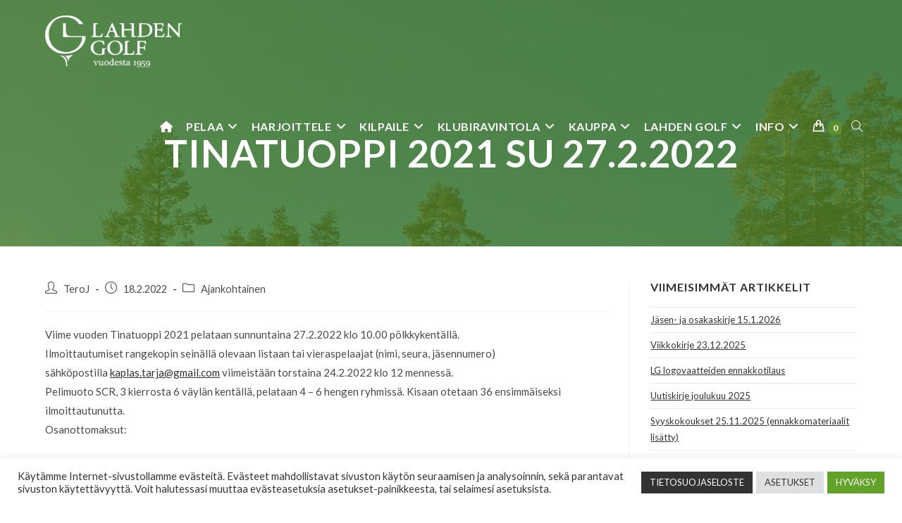

--- FILE ---
content_type: text/html; charset=UTF-8
request_url: https://www.lahdengolf.fi/ajankohtainen/tinatuoppi-2021-su-27-2-2022/
body_size: 31854
content:
<!DOCTYPE html>
<html class="html" lang="fi">
<head>
	<meta charset="UTF-8">
	<link rel="profile" href="https://gmpg.org/xfn/11">

	<meta name='robots' content='index, follow, max-image-preview:large, max-snippet:-1, max-video-preview:-1' />
<meta name="viewport" content="width=device-width, initial-scale=1">
	<!-- This site is optimized with the Yoast SEO plugin v25.5 - https://yoast.com/wordpress/plugins/seo/ -->
	<title>Tinatuoppi 2021 Su 27.2.2022 - Lahden Golf</title>
	<meta name="description" content="Viime vuoden Tinatuoppi 2021 pelataan sunnuntaina 27.2.2022 klo 10.00 pölkkykentällä." />
	<link rel="canonical" href="https://www.lahdengolf.fi/ajankohtainen/tinatuoppi-2021-su-27-2-2022/" />
	<meta property="og:locale" content="fi_FI" />
	<meta property="og:type" content="article" />
	<meta property="og:title" content="Tinatuoppi 2021 Su 27.2.2022 - Lahden Golf" />
	<meta property="og:description" content="Viime vuoden Tinatuoppi 2021 pelataan sunnuntaina 27.2.2022 klo 10.00 pölkkykentällä." />
	<meta property="og:url" content="https://www.lahdengolf.fi/ajankohtainen/tinatuoppi-2021-su-27-2-2022/" />
	<meta property="og:site_name" content="Lahden Golf" />
	<meta property="article:publisher" content="https://www.facebook.com/LahdenGolf" />
	<meta property="article:published_time" content="2022-02-18T14:21:02+00:00" />
	<meta property="article:modified_time" content="2022-03-21T10:46:33+00:00" />
	<meta property="og:image" content="https://www.lahdengolf.fi/wp-content/uploads/2022/02/20210116_121751-scaled.jpg" />
	<meta property="og:image:width" content="2560" />
	<meta property="og:image:height" content="1942" />
	<meta property="og:image:type" content="image/jpeg" />
	<meta name="author" content="TeroJ" />
	<meta name="twitter:card" content="summary_large_image" />
	<meta name="twitter:label1" content="Kirjoittanut" />
	<meta name="twitter:data1" content="TeroJ" />
	<script type="application/ld+json" class="yoast-schema-graph">{"@context":"https://schema.org","@graph":[{"@type":"Article","@id":"https://www.lahdengolf.fi/ajankohtainen/tinatuoppi-2021-su-27-2-2022/#article","isPartOf":{"@id":"https://www.lahdengolf.fi/ajankohtainen/tinatuoppi-2021-su-27-2-2022/"},"author":{"name":"TeroJ","@id":"https://www.lahdengolf.fi/#/schema/person/f7486ea49345b652c114a2016c1d3ac2"},"headline":"Tinatuoppi 2021 Su 27.2.2022","datePublished":"2022-02-18T14:21:02+00:00","dateModified":"2022-03-21T10:46:33+00:00","mainEntityOfPage":{"@id":"https://www.lahdengolf.fi/ajankohtainen/tinatuoppi-2021-su-27-2-2022/"},"wordCount":77,"publisher":{"@id":"https://www.lahdengolf.fi/#organization"},"image":{"@id":"https://www.lahdengolf.fi/ajankohtainen/tinatuoppi-2021-su-27-2-2022/#primaryimage"},"thumbnailUrl":"https://www.lahdengolf.fi/wp-content/uploads/2022/02/20210116_121751-scaled.jpg","articleSection":["Ajankohtainen"],"inLanguage":"fi"},{"@type":"WebPage","@id":"https://www.lahdengolf.fi/ajankohtainen/tinatuoppi-2021-su-27-2-2022/","url":"https://www.lahdengolf.fi/ajankohtainen/tinatuoppi-2021-su-27-2-2022/","name":"Tinatuoppi 2021 Su 27.2.2022 - Lahden Golf","isPartOf":{"@id":"https://www.lahdengolf.fi/#website"},"primaryImageOfPage":{"@id":"https://www.lahdengolf.fi/ajankohtainen/tinatuoppi-2021-su-27-2-2022/#primaryimage"},"image":{"@id":"https://www.lahdengolf.fi/ajankohtainen/tinatuoppi-2021-su-27-2-2022/#primaryimage"},"thumbnailUrl":"https://www.lahdengolf.fi/wp-content/uploads/2022/02/20210116_121751-scaled.jpg","datePublished":"2022-02-18T14:21:02+00:00","dateModified":"2022-03-21T10:46:33+00:00","description":"Viime vuoden Tinatuoppi 2021 pelataan sunnuntaina 27.2.2022 klo 10.00 pölkkykentällä.","breadcrumb":{"@id":"https://www.lahdengolf.fi/ajankohtainen/tinatuoppi-2021-su-27-2-2022/#breadcrumb"},"inLanguage":"fi","potentialAction":[{"@type":"ReadAction","target":["https://www.lahdengolf.fi/ajankohtainen/tinatuoppi-2021-su-27-2-2022/"]}]},{"@type":"ImageObject","inLanguage":"fi","@id":"https://www.lahdengolf.fi/ajankohtainen/tinatuoppi-2021-su-27-2-2022/#primaryimage","url":"https://www.lahdengolf.fi/wp-content/uploads/2022/02/20210116_121751-scaled.jpg","contentUrl":"https://www.lahdengolf.fi/wp-content/uploads/2022/02/20210116_121751-scaled.jpg","width":2560,"height":1942},{"@type":"BreadcrumbList","@id":"https://www.lahdengolf.fi/ajankohtainen/tinatuoppi-2021-su-27-2-2022/#breadcrumb","itemListElement":[{"@type":"ListItem","position":1,"name":"Etusivu","item":"https://www.lahdengolf.fi/"},{"@type":"ListItem","position":2,"name":"Ajankohtaista","item":"https://www.lahdengolf.fi/ajankohtaista/"},{"@type":"ListItem","position":3,"name":"Tinatuoppi 2021 Su 27.2.2022"}]},{"@type":"WebSite","@id":"https://www.lahdengolf.fi/#website","url":"https://www.lahdengolf.fi/","name":"Lahden Golf","description":"Unohda huolet – nauti pelaamisesta","publisher":{"@id":"https://www.lahdengolf.fi/#organization"},"potentialAction":[{"@type":"SearchAction","target":{"@type":"EntryPoint","urlTemplate":"https://www.lahdengolf.fi/?s={search_term_string}"},"query-input":{"@type":"PropertyValueSpecification","valueRequired":true,"valueName":"search_term_string"}}],"inLanguage":"fi"},{"@type":"Organization","@id":"https://www.lahdengolf.fi/#organization","name":"Lahden Golf","url":"https://www.lahdengolf.fi/","logo":{"@type":"ImageObject","inLanguage":"fi","@id":"https://www.lahdengolf.fi/#/schema/logo/image/","url":"https://www.lahdengolf.fi/wp-content/uploads/2022/01/Lg-logo-vuodesta1959.png","contentUrl":"https://www.lahdengolf.fi/wp-content/uploads/2022/01/Lg-logo-vuodesta1959.png","width":1000,"height":387,"caption":"Lahden Golf"},"image":{"@id":"https://www.lahdengolf.fi/#/schema/logo/image/"},"sameAs":["https://www.facebook.com/LahdenGolf","https://www.instagram.com/LahdenGolf/"]},{"@type":"Person","@id":"https://www.lahdengolf.fi/#/schema/person/f7486ea49345b652c114a2016c1d3ac2","name":"TeroJ","sameAs":["http://www.lahdengolf.fi"],"url":"https://www.lahdengolf.fi/author/teroj/"}]}</script>
	<!-- / Yoast SEO plugin. -->


<link rel='dns-prefetch' href='//fonts.googleapis.com' />
<link rel="alternate" type="application/rss+xml" title="Lahden Golf &raquo; syöte" href="https://www.lahdengolf.fi/feed/" />
<link rel="alternate" type="application/rss+xml" title="Lahden Golf &raquo; kommenttien syöte" href="https://www.lahdengolf.fi/comments/feed/" />
<link rel="alternate" title="oEmbed (JSON)" type="application/json+oembed" href="https://www.lahdengolf.fi/wp-json/oembed/1.0/embed?url=https%3A%2F%2Fwww.lahdengolf.fi%2Fajankohtainen%2Ftinatuoppi-2021-su-27-2-2022%2F" />
<link rel="alternate" title="oEmbed (XML)" type="text/xml+oembed" href="https://www.lahdengolf.fi/wp-json/oembed/1.0/embed?url=https%3A%2F%2Fwww.lahdengolf.fi%2Fajankohtainen%2Ftinatuoppi-2021-su-27-2-2022%2F&#038;format=xml" />
<style id='wp-img-auto-sizes-contain-inline-css'>
img:is([sizes=auto i],[sizes^="auto," i]){contain-intrinsic-size:3000px 1500px}
/*# sourceURL=wp-img-auto-sizes-contain-inline-css */
</style>
<style id='wp-emoji-styles-inline-css'>

	img.wp-smiley, img.emoji {
		display: inline !important;
		border: none !important;
		box-shadow: none !important;
		height: 1em !important;
		width: 1em !important;
		margin: 0 0.07em !important;
		vertical-align: -0.1em !important;
		background: none !important;
		padding: 0 !important;
	}
/*# sourceURL=wp-emoji-styles-inline-css */
</style>
<link rel='stylesheet' id='wp-block-library-css' href='https://www.lahdengolf.fi/wp-includes/css/dist/block-library/style.min.css?ver=6.9' media='all' />
<link rel='stylesheet' id='wc-blocks-style-css' href='https://www.lahdengolf.fi/wp-content/plugins/woocommerce/assets/client/blocks/wc-blocks.css?ver=wc-9.3.3' media='all' />
<style id='global-styles-inline-css'>
:root{--wp--preset--aspect-ratio--square: 1;--wp--preset--aspect-ratio--4-3: 4/3;--wp--preset--aspect-ratio--3-4: 3/4;--wp--preset--aspect-ratio--3-2: 3/2;--wp--preset--aspect-ratio--2-3: 2/3;--wp--preset--aspect-ratio--16-9: 16/9;--wp--preset--aspect-ratio--9-16: 9/16;--wp--preset--color--black: #000000;--wp--preset--color--cyan-bluish-gray: #abb8c3;--wp--preset--color--white: #ffffff;--wp--preset--color--pale-pink: #f78da7;--wp--preset--color--vivid-red: #cf2e2e;--wp--preset--color--luminous-vivid-orange: #ff6900;--wp--preset--color--luminous-vivid-amber: #fcb900;--wp--preset--color--light-green-cyan: #7bdcb5;--wp--preset--color--vivid-green-cyan: #00d084;--wp--preset--color--pale-cyan-blue: #8ed1fc;--wp--preset--color--vivid-cyan-blue: #0693e3;--wp--preset--color--vivid-purple: #9b51e0;--wp--preset--gradient--vivid-cyan-blue-to-vivid-purple: linear-gradient(135deg,rgb(6,147,227) 0%,rgb(155,81,224) 100%);--wp--preset--gradient--light-green-cyan-to-vivid-green-cyan: linear-gradient(135deg,rgb(122,220,180) 0%,rgb(0,208,130) 100%);--wp--preset--gradient--luminous-vivid-amber-to-luminous-vivid-orange: linear-gradient(135deg,rgb(252,185,0) 0%,rgb(255,105,0) 100%);--wp--preset--gradient--luminous-vivid-orange-to-vivid-red: linear-gradient(135deg,rgb(255,105,0) 0%,rgb(207,46,46) 100%);--wp--preset--gradient--very-light-gray-to-cyan-bluish-gray: linear-gradient(135deg,rgb(238,238,238) 0%,rgb(169,184,195) 100%);--wp--preset--gradient--cool-to-warm-spectrum: linear-gradient(135deg,rgb(74,234,220) 0%,rgb(151,120,209) 20%,rgb(207,42,186) 40%,rgb(238,44,130) 60%,rgb(251,105,98) 80%,rgb(254,248,76) 100%);--wp--preset--gradient--blush-light-purple: linear-gradient(135deg,rgb(255,206,236) 0%,rgb(152,150,240) 100%);--wp--preset--gradient--blush-bordeaux: linear-gradient(135deg,rgb(254,205,165) 0%,rgb(254,45,45) 50%,rgb(107,0,62) 100%);--wp--preset--gradient--luminous-dusk: linear-gradient(135deg,rgb(255,203,112) 0%,rgb(199,81,192) 50%,rgb(65,88,208) 100%);--wp--preset--gradient--pale-ocean: linear-gradient(135deg,rgb(255,245,203) 0%,rgb(182,227,212) 50%,rgb(51,167,181) 100%);--wp--preset--gradient--electric-grass: linear-gradient(135deg,rgb(202,248,128) 0%,rgb(113,206,126) 100%);--wp--preset--gradient--midnight: linear-gradient(135deg,rgb(2,3,129) 0%,rgb(40,116,252) 100%);--wp--preset--font-size--small: 13px;--wp--preset--font-size--medium: 20px;--wp--preset--font-size--large: 36px;--wp--preset--font-size--x-large: 42px;--wp--preset--font-family--inter: "Inter", sans-serif;--wp--preset--font-family--cardo: Cardo;--wp--preset--spacing--20: 0.44rem;--wp--preset--spacing--30: 0.67rem;--wp--preset--spacing--40: 1rem;--wp--preset--spacing--50: 1.5rem;--wp--preset--spacing--60: 2.25rem;--wp--preset--spacing--70: 3.38rem;--wp--preset--spacing--80: 5.06rem;--wp--preset--shadow--natural: 6px 6px 9px rgba(0, 0, 0, 0.2);--wp--preset--shadow--deep: 12px 12px 50px rgba(0, 0, 0, 0.4);--wp--preset--shadow--sharp: 6px 6px 0px rgba(0, 0, 0, 0.2);--wp--preset--shadow--outlined: 6px 6px 0px -3px rgb(255, 255, 255), 6px 6px rgb(0, 0, 0);--wp--preset--shadow--crisp: 6px 6px 0px rgb(0, 0, 0);}:where(.is-layout-flex){gap: 0.5em;}:where(.is-layout-grid){gap: 0.5em;}body .is-layout-flex{display: flex;}.is-layout-flex{flex-wrap: wrap;align-items: center;}.is-layout-flex > :is(*, div){margin: 0;}body .is-layout-grid{display: grid;}.is-layout-grid > :is(*, div){margin: 0;}:where(.wp-block-columns.is-layout-flex){gap: 2em;}:where(.wp-block-columns.is-layout-grid){gap: 2em;}:where(.wp-block-post-template.is-layout-flex){gap: 1.25em;}:where(.wp-block-post-template.is-layout-grid){gap: 1.25em;}.has-black-color{color: var(--wp--preset--color--black) !important;}.has-cyan-bluish-gray-color{color: var(--wp--preset--color--cyan-bluish-gray) !important;}.has-white-color{color: var(--wp--preset--color--white) !important;}.has-pale-pink-color{color: var(--wp--preset--color--pale-pink) !important;}.has-vivid-red-color{color: var(--wp--preset--color--vivid-red) !important;}.has-luminous-vivid-orange-color{color: var(--wp--preset--color--luminous-vivid-orange) !important;}.has-luminous-vivid-amber-color{color: var(--wp--preset--color--luminous-vivid-amber) !important;}.has-light-green-cyan-color{color: var(--wp--preset--color--light-green-cyan) !important;}.has-vivid-green-cyan-color{color: var(--wp--preset--color--vivid-green-cyan) !important;}.has-pale-cyan-blue-color{color: var(--wp--preset--color--pale-cyan-blue) !important;}.has-vivid-cyan-blue-color{color: var(--wp--preset--color--vivid-cyan-blue) !important;}.has-vivid-purple-color{color: var(--wp--preset--color--vivid-purple) !important;}.has-black-background-color{background-color: var(--wp--preset--color--black) !important;}.has-cyan-bluish-gray-background-color{background-color: var(--wp--preset--color--cyan-bluish-gray) !important;}.has-white-background-color{background-color: var(--wp--preset--color--white) !important;}.has-pale-pink-background-color{background-color: var(--wp--preset--color--pale-pink) !important;}.has-vivid-red-background-color{background-color: var(--wp--preset--color--vivid-red) !important;}.has-luminous-vivid-orange-background-color{background-color: var(--wp--preset--color--luminous-vivid-orange) !important;}.has-luminous-vivid-amber-background-color{background-color: var(--wp--preset--color--luminous-vivid-amber) !important;}.has-light-green-cyan-background-color{background-color: var(--wp--preset--color--light-green-cyan) !important;}.has-vivid-green-cyan-background-color{background-color: var(--wp--preset--color--vivid-green-cyan) !important;}.has-pale-cyan-blue-background-color{background-color: var(--wp--preset--color--pale-cyan-blue) !important;}.has-vivid-cyan-blue-background-color{background-color: var(--wp--preset--color--vivid-cyan-blue) !important;}.has-vivid-purple-background-color{background-color: var(--wp--preset--color--vivid-purple) !important;}.has-black-border-color{border-color: var(--wp--preset--color--black) !important;}.has-cyan-bluish-gray-border-color{border-color: var(--wp--preset--color--cyan-bluish-gray) !important;}.has-white-border-color{border-color: var(--wp--preset--color--white) !important;}.has-pale-pink-border-color{border-color: var(--wp--preset--color--pale-pink) !important;}.has-vivid-red-border-color{border-color: var(--wp--preset--color--vivid-red) !important;}.has-luminous-vivid-orange-border-color{border-color: var(--wp--preset--color--luminous-vivid-orange) !important;}.has-luminous-vivid-amber-border-color{border-color: var(--wp--preset--color--luminous-vivid-amber) !important;}.has-light-green-cyan-border-color{border-color: var(--wp--preset--color--light-green-cyan) !important;}.has-vivid-green-cyan-border-color{border-color: var(--wp--preset--color--vivid-green-cyan) !important;}.has-pale-cyan-blue-border-color{border-color: var(--wp--preset--color--pale-cyan-blue) !important;}.has-vivid-cyan-blue-border-color{border-color: var(--wp--preset--color--vivid-cyan-blue) !important;}.has-vivid-purple-border-color{border-color: var(--wp--preset--color--vivid-purple) !important;}.has-vivid-cyan-blue-to-vivid-purple-gradient-background{background: var(--wp--preset--gradient--vivid-cyan-blue-to-vivid-purple) !important;}.has-light-green-cyan-to-vivid-green-cyan-gradient-background{background: var(--wp--preset--gradient--light-green-cyan-to-vivid-green-cyan) !important;}.has-luminous-vivid-amber-to-luminous-vivid-orange-gradient-background{background: var(--wp--preset--gradient--luminous-vivid-amber-to-luminous-vivid-orange) !important;}.has-luminous-vivid-orange-to-vivid-red-gradient-background{background: var(--wp--preset--gradient--luminous-vivid-orange-to-vivid-red) !important;}.has-very-light-gray-to-cyan-bluish-gray-gradient-background{background: var(--wp--preset--gradient--very-light-gray-to-cyan-bluish-gray) !important;}.has-cool-to-warm-spectrum-gradient-background{background: var(--wp--preset--gradient--cool-to-warm-spectrum) !important;}.has-blush-light-purple-gradient-background{background: var(--wp--preset--gradient--blush-light-purple) !important;}.has-blush-bordeaux-gradient-background{background: var(--wp--preset--gradient--blush-bordeaux) !important;}.has-luminous-dusk-gradient-background{background: var(--wp--preset--gradient--luminous-dusk) !important;}.has-pale-ocean-gradient-background{background: var(--wp--preset--gradient--pale-ocean) !important;}.has-electric-grass-gradient-background{background: var(--wp--preset--gradient--electric-grass) !important;}.has-midnight-gradient-background{background: var(--wp--preset--gradient--midnight) !important;}.has-small-font-size{font-size: var(--wp--preset--font-size--small) !important;}.has-medium-font-size{font-size: var(--wp--preset--font-size--medium) !important;}.has-large-font-size{font-size: var(--wp--preset--font-size--large) !important;}.has-x-large-font-size{font-size: var(--wp--preset--font-size--x-large) !important;}
/*# sourceURL=global-styles-inline-css */
</style>

<style id='classic-theme-styles-inline-css'>
/*! This file is auto-generated */
.wp-block-button__link{color:#fff;background-color:#32373c;border-radius:9999px;box-shadow:none;text-decoration:none;padding:calc(.667em + 2px) calc(1.333em + 2px);font-size:1.125em}.wp-block-file__button{background:#32373c;color:#fff;text-decoration:none}
/*# sourceURL=/wp-includes/css/classic-themes.min.css */
</style>
<link rel='stylesheet' id='cookie-law-info-css' href='https://www.lahdengolf.fi/wp-content/plugins/cookie-law-info/legacy/public/css/cookie-law-info-public.css?ver=3.3.1' media='all' />
<link rel='stylesheet' id='cookie-law-info-gdpr-css' href='https://www.lahdengolf.fi/wp-content/plugins/cookie-law-info/legacy/public/css/cookie-law-info-gdpr.css?ver=3.3.1' media='all' />
<link rel='stylesheet' id='wc-paytrail-css-css' href='https://www.lahdengolf.fi/wp-content/plugins/wc-paytrail/assets/css/wc-paytrail.css?ver=2.6.6' media='all' />
<style id='woocommerce-inline-inline-css'>
.woocommerce form .form-row .required { visibility: visible; }
/*# sourceURL=woocommerce-inline-inline-css */
</style>
<link rel='stylesheet' id='elementor-frontend-css' href='https://www.lahdengolf.fi/wp-content/plugins/elementor/assets/css/frontend.min.css?ver=3.30.2' media='all' />
<link rel='stylesheet' id='elementor-post-1334-css' href='https://www.lahdengolf.fi/wp-content/uploads/elementor/css/post-1334.css?ver=1759135968' media='all' />
<link rel='stylesheet' id='oceanwp-woo-mini-cart-css' href='https://www.lahdengolf.fi/wp-content/themes/oceanwp/assets/css/woo/woo-mini-cart.min.css?ver=6.9' media='all' />
<link rel='stylesheet' id='font-awesome-css' href='https://www.lahdengolf.fi/wp-content/themes/oceanwp/assets/fonts/fontawesome/css/all.min.css?ver=6.4.2' media='all' />
<link rel='stylesheet' id='simple-line-icons-css' href='https://www.lahdengolf.fi/wp-content/themes/oceanwp/assets/css/third/simple-line-icons.min.css?ver=2.4.0' media='all' />
<link rel='stylesheet' id='oceanwp-style-css' href='https://www.lahdengolf.fi/wp-content/themes/oceanwp/assets/css/style.min.css?ver=3.1.2.1642060757' media='all' />
<link rel='stylesheet' id='oceanwp-google-font-lato-css' href='//fonts.googleapis.com/css?family=Lato%3A100%2C200%2C300%2C400%2C500%2C600%2C700%2C800%2C900%2C100i%2C200i%2C300i%2C400i%2C500i%2C600i%2C700i%2C800i%2C900i&#038;subset=latin&#038;display=swap&#038;ver=6.9' media='all' />
<link rel='stylesheet' id='oceanwp-woocommerce-css' href='https://www.lahdengolf.fi/wp-content/themes/oceanwp/assets/css/woo/woocommerce.min.css?ver=6.9' media='all' />
<link rel='stylesheet' id='oceanwp-woo-star-font-css' href='https://www.lahdengolf.fi/wp-content/themes/oceanwp/assets/css/woo/woo-star-font.min.css?ver=6.9' media='all' />
<link rel='stylesheet' id='oceanwp-woo-quick-view-css' href='https://www.lahdengolf.fi/wp-content/themes/oceanwp/assets/css/woo/woo-quick-view.min.css?ver=6.9' media='all' />
<link rel='stylesheet' id='eael-general-css' href='https://www.lahdengolf.fi/wp-content/plugins/essential-addons-for-elementor-lite/assets/front-end/css/view/general.min.css?ver=6.2.1' media='all' />
<link rel='stylesheet' id='oe-widgets-style-css' href='https://www.lahdengolf.fi/wp-content/plugins/ocean-extra/assets/css/widgets.css?ver=6.9' media='all' />
<link rel='stylesheet' id='oss-social-share-style-css' href='https://www.lahdengolf.fi/wp-content/plugins/ocean-social-sharing/assets/css/style.min.css?ver=6.9' media='all' />
<link rel='stylesheet' id='osh-styles-css' href='https://www.lahdengolf.fi/wp-content/plugins/ocean-sticky-header/assets/css/style.min.css?ver=6.9' media='all' />
<link rel='stylesheet' id='elementor-icons-shared-0-css' href='https://www.lahdengolf.fi/wp-content/plugins/elementor/assets/lib/font-awesome/css/fontawesome.min.css?ver=5.15.3' media='all' />
<link rel='stylesheet' id='elementor-icons-fa-brands-css' href='https://www.lahdengolf.fi/wp-content/plugins/elementor/assets/lib/font-awesome/css/brands.min.css?ver=5.15.3' media='all' />
<script type="text/template" id="tmpl-variation-template">
	<div class="woocommerce-variation-description">{{{ data.variation.variation_description }}}</div>
	<div class="woocommerce-variation-price">{{{ data.variation.price_html }}}</div>
	<div class="woocommerce-variation-availability">{{{ data.variation.availability_html }}}</div>
</script>
<script type="text/template" id="tmpl-unavailable-variation-template">
	<p role="alert">Sorry, this product is unavailable. Please choose a different combination.</p>
</script>
<script src="https://www.lahdengolf.fi/wp-includes/js/jquery/jquery.min.js?ver=3.7.1" id="jquery-core-js"></script>
<script src="https://www.lahdengolf.fi/wp-includes/js/jquery/jquery-migrate.min.js?ver=3.4.1" id="jquery-migrate-js"></script>
<script id="cookie-law-info-js-extra">
var Cli_Data = {"nn_cookie_ids":["_ga_9QG8EZQG7M","_ga","CookieLawInfoConsent","cookielawinfo-checkbox-advertisement","elementor","YSC","VISITOR_INFO1_LIVE","yt-remote-device-id","yt-remote-connected-devices","CONSENT"],"cookielist":[],"non_necessary_cookies":{"necessary":["CookieLawInfoConsent","elementor"],"analytics":["_ga_9QG8EZQG7M","_ga","CONSENT"],"advertisement":["YSC","VISITOR_INFO1_LIVE","yt-remote-device-id","yt-remote-connected-devices"]},"ccpaEnabled":"","ccpaRegionBased":"","ccpaBarEnabled":"","strictlyEnabled":["necessary","obligatoire"],"ccpaType":"gdpr","js_blocking":"1","custom_integration":"","triggerDomRefresh":"","secure_cookies":""};
var cli_cookiebar_settings = {"animate_speed_hide":"500","animate_speed_show":"500","background":"#FFF","border":"#b1a6a6c2","border_on":"","button_1_button_colour":"#61a229","button_1_button_hover":"#4e8221","button_1_link_colour":"#fff","button_1_as_button":"1","button_1_new_win":"","button_2_button_colour":"#333","button_2_button_hover":"#292929","button_2_link_colour":"#ffffff","button_2_as_button":"1","button_2_hidebar":"","button_3_button_colour":"#dedfe0","button_3_button_hover":"#b2b2b3","button_3_link_colour":"#333333","button_3_as_button":"1","button_3_new_win":"","button_4_button_colour":"#dedfe0","button_4_button_hover":"#b2b2b3","button_4_link_colour":"#333333","button_4_as_button":"1","button_7_button_colour":"#61a229","button_7_button_hover":"#4e8221","button_7_link_colour":"#fff","button_7_as_button":"1","button_7_new_win":"","font_family":"inherit","header_fix":"","notify_animate_hide":"1","notify_animate_show":"","notify_div_id":"#cookie-law-info-bar","notify_position_horizontal":"right","notify_position_vertical":"bottom","scroll_close":"","scroll_close_reload":"","accept_close_reload":"","reject_close_reload":"","showagain_tab":"","showagain_background":"#fff","showagain_border":"#000","showagain_div_id":"#cookie-law-info-again","showagain_x_position":"100px","text":"#333333","show_once_yn":"","show_once":"10000","logging_on":"","as_popup":"","popup_overlay":"1","bar_heading_text":"","cookie_bar_as":"banner","popup_showagain_position":"bottom-right","widget_position":"left"};
var log_object = {"ajax_url":"https://www.lahdengolf.fi/wp-admin/admin-ajax.php"};
//# sourceURL=cookie-law-info-js-extra
</script>
<script src="https://www.lahdengolf.fi/wp-content/plugins/cookie-law-info/legacy/public/js/cookie-law-info-public.js?ver=3.3.1" id="cookie-law-info-js"></script>
<script src="https://www.lahdengolf.fi/wp-content/plugins/wc-paytrail/assets/js/wc-paytrail.js?ver=2.6.6" id="wc-paytrail-js-js"></script>
<script src="https://www.lahdengolf.fi/wp-content/plugins/woocommerce/assets/js/jquery-blockui/jquery.blockUI.min.js?ver=2.7.0-wc.9.3.3" id="jquery-blockui-js" defer data-wp-strategy="defer"></script>
<script id="wc-add-to-cart-js-extra">
var wc_add_to_cart_params = {"ajax_url":"/wp-admin/admin-ajax.php","wc_ajax_url":"/?wc-ajax=%%endpoint%%","i18n_view_cart":"View cart","cart_url":"https://www.lahdengolf.fi/ostoskori/","is_cart":"","cart_redirect_after_add":"no"};
//# sourceURL=wc-add-to-cart-js-extra
</script>
<script src="https://www.lahdengolf.fi/wp-content/plugins/woocommerce/assets/js/frontend/add-to-cart.min.js?ver=9.3.3" id="wc-add-to-cart-js" defer data-wp-strategy="defer"></script>
<script src="https://www.lahdengolf.fi/wp-content/plugins/woocommerce/assets/js/js-cookie/js.cookie.min.js?ver=2.1.4-wc.9.3.3" id="js-cookie-js" defer data-wp-strategy="defer"></script>
<script id="woocommerce-js-extra">
var woocommerce_params = {"ajax_url":"/wp-admin/admin-ajax.php","wc_ajax_url":"/?wc-ajax=%%endpoint%%"};
//# sourceURL=woocommerce-js-extra
</script>
<script src="https://www.lahdengolf.fi/wp-content/plugins/woocommerce/assets/js/frontend/woocommerce.min.js?ver=9.3.3" id="woocommerce-js" defer data-wp-strategy="defer"></script>
<script src="https://www.lahdengolf.fi/wp-includes/js/underscore.min.js?ver=1.13.7" id="underscore-js"></script>
<script id="wp-util-js-extra">
var _wpUtilSettings = {"ajax":{"url":"/wp-admin/admin-ajax.php"}};
//# sourceURL=wp-util-js-extra
</script>
<script src="https://www.lahdengolf.fi/wp-includes/js/wp-util.min.js?ver=6.9" id="wp-util-js"></script>
<script id="wc-add-to-cart-variation-js-extra">
var wc_add_to_cart_variation_params = {"wc_ajax_url":"/?wc-ajax=%%endpoint%%","i18n_no_matching_variations_text":"Sorry, no products matched your selection. Please choose a different combination.","i18n_make_a_selection_text":"Please select some product options before adding this product to your cart.","i18n_unavailable_text":"Sorry, this product is unavailable. Please choose a different combination."};
//# sourceURL=wc-add-to-cart-variation-js-extra
</script>
<script src="https://www.lahdengolf.fi/wp-content/plugins/woocommerce/assets/js/frontend/add-to-cart-variation.min.js?ver=9.3.3" id="wc-add-to-cart-variation-js" defer data-wp-strategy="defer"></script>
<script src="https://www.lahdengolf.fi/wp-content/plugins/woocommerce/assets/js/flexslider/jquery.flexslider.min.js?ver=2.7.2-wc.9.3.3" id="flexslider-js" defer data-wp-strategy="defer"></script>
<script id="wc-cart-fragments-js-extra">
var wc_cart_fragments_params = {"ajax_url":"/wp-admin/admin-ajax.php","wc_ajax_url":"/?wc-ajax=%%endpoint%%","cart_hash_key":"wc_cart_hash_b0e4017cd80e404f982510381ba378fe","fragment_name":"wc_fragments_b0e4017cd80e404f982510381ba378fe","request_timeout":"5000"};
//# sourceURL=wc-cart-fragments-js-extra
</script>
<script src="https://www.lahdengolf.fi/wp-content/plugins/woocommerce/assets/js/frontend/cart-fragments.min.js?ver=9.3.3" id="wc-cart-fragments-js" defer data-wp-strategy="defer"></script>
<link rel="https://api.w.org/" href="https://www.lahdengolf.fi/wp-json/" /><link rel="alternate" title="JSON" type="application/json" href="https://www.lahdengolf.fi/wp-json/wp/v2/posts/8218" /><link rel="EditURI" type="application/rsd+xml" title="RSD" href="https://www.lahdengolf.fi/xmlrpc.php?rsd" />
<meta name="generator" content="WordPress 6.9" />
<meta name="generator" content="WooCommerce 9.3.3" />
<link rel='shortlink' href='https://www.lahdengolf.fi/?p=8218' />
	<noscript><style>.woocommerce-product-gallery{ opacity: 1 !important; }</style></noscript>
	<meta name="generator" content="Elementor 3.30.2; features: additional_custom_breakpoints; settings: css_print_method-external, google_font-enabled, font_display-auto">
			<style>
				.e-con.e-parent:nth-of-type(n+4):not(.e-lazyloaded):not(.e-no-lazyload),
				.e-con.e-parent:nth-of-type(n+4):not(.e-lazyloaded):not(.e-no-lazyload) * {
					background-image: none !important;
				}
				@media screen and (max-height: 1024px) {
					.e-con.e-parent:nth-of-type(n+3):not(.e-lazyloaded):not(.e-no-lazyload),
					.e-con.e-parent:nth-of-type(n+3):not(.e-lazyloaded):not(.e-no-lazyload) * {
						background-image: none !important;
					}
				}
				@media screen and (max-height: 640px) {
					.e-con.e-parent:nth-of-type(n+2):not(.e-lazyloaded):not(.e-no-lazyload),
					.e-con.e-parent:nth-of-type(n+2):not(.e-lazyloaded):not(.e-no-lazyload) * {
						background-image: none !important;
					}
				}
			</style>
			<!-- Global site tag (gtag.js) - Google Analytics -->
<script async src="https://www.googletagmanager.com/gtag/js?id=G-9QG8EZQG7M"></script>
<script>
  window.dataLayer = window.dataLayer || [];
  function gtag(){dataLayer.push(arguments);}
  gtag('js', new Date());

  gtag('config', 'G-9QG8EZQG7M');
</script><style class='wp-fonts-local'>
@font-face{font-family:Inter;font-style:normal;font-weight:300 900;font-display:fallback;src:url('https://www.lahdengolf.fi/wp-content/plugins/woocommerce/assets/fonts/Inter-VariableFont_slnt,wght.woff2') format('woff2');font-stretch:normal;}
@font-face{font-family:Cardo;font-style:normal;font-weight:400;font-display:fallback;src:url('https://www.lahdengolf.fi/wp-content/plugins/woocommerce/assets/fonts/cardo_normal_400.woff2') format('woff2');}
</style>
<link rel="icon" href="https://www.lahdengolf.fi/wp-content/uploads/2022/01/fav-100x100.png" sizes="32x32" />
<link rel="icon" href="https://www.lahdengolf.fi/wp-content/uploads/2022/01/fav.png" sizes="192x192" />
<link rel="apple-touch-icon" href="https://www.lahdengolf.fi/wp-content/uploads/2022/01/fav.png" />
<meta name="msapplication-TileImage" content="https://www.lahdengolf.fi/wp-content/uploads/2022/01/fav.png" />
		<style id="wp-custom-css">
			#main a{text-decoration:underline}#main a:hover,a.elementor-button,a.elementor-toc__list-item-text,h2.blog-entry-title a,.meta-author a,.meta-cat a,.meta-comments a,.blog-entry-readmore a,.older-posts a,.newer-posts a,.cat-item a,.category a,.title a,a.add_to_cart_button{text-decoration:none !important}.blog-entry.large-entry .blog-entry-readmore a{text-transform:none}.widget-title{border-width:0 0 0 0;padding-left:0}.woocommerce ul.products li.product li.title a{font-size:18px}.fieldbtn{width:75px;margin-top:10px;text-decoration:none !important}.fieldbtn a{width:75px;margin-top:0;text-decoration:none !important}.elementor-2750 .elementor-element.elementor-element-48d0e72 .oew-buttons li{margin-left:0;margin-right:10px}.fa-bars{font-size:1.6em !important}.oew-price-list .oew-price-list-price{border:1px dotted #5D9029 !important}		</style>
		<!-- OceanWP CSS -->
<style type="text/css">
.background-image-page-header-overlay{opacity:0.8;background-color:#548225}/* General CSS */.woocommerce-MyAccount-navigation ul li a:before,.woocommerce-checkout .woocommerce-info a,.woocommerce-checkout #payment ul.payment_methods .wc_payment_method>input[type=radio]:first-child:checked+label:before,.woocommerce-checkout #payment .payment_method_paypal .about_paypal,.woocommerce ul.products li.product li.category a:hover,.woocommerce ul.products li.product .button:hover,.woocommerce ul.products li.product .product-inner .added_to_cart:hover,.product_meta .posted_in a:hover,.product_meta .tagged_as a:hover,.woocommerce div.product .woocommerce-tabs ul.tabs li a:hover,.woocommerce div.product .woocommerce-tabs ul.tabs li.active a,.woocommerce .oceanwp-grid-list a.active,.woocommerce .oceanwp-grid-list a:hover,.woocommerce .oceanwp-off-canvas-filter:hover,.widget_shopping_cart ul.cart_list li .owp-grid-wrap .owp-grid a.remove:hover,.widget_product_categories li a:hover ~ .count,.widget_layered_nav li a:hover ~ .count,.woocommerce ul.products li.product:not(.product-category) .woo-entry-buttons li a:hover,a:hover,a.light:hover,.theme-heading .text::before,.theme-heading .text::after,#top-bar-content >a:hover,#top-bar-social li.oceanwp-email a:hover,#site-navigation-wrap .dropdown-menu >li >a:hover,#site-header.medium-header #medium-searchform button:hover,.oceanwp-mobile-menu-icon a:hover,.blog-entry.post .blog-entry-header .entry-title a:hover,.blog-entry.post .blog-entry-readmore a:hover,.blog-entry.thumbnail-entry .blog-entry-category a,ul.meta li a:hover,.dropcap,.single nav.post-navigation .nav-links .title,body .related-post-title a:hover,body #wp-calendar caption,body .contact-info-widget.default i,body .contact-info-widget.big-icons i,body .custom-links-widget .oceanwp-custom-links li a:hover,body .custom-links-widget .oceanwp-custom-links li a:hover:before,body .posts-thumbnails-widget li a:hover,body .social-widget li.oceanwp-email a:hover,.comment-author .comment-meta .comment-reply-link,#respond #cancel-comment-reply-link:hover,#footer-widgets .footer-box a:hover,#footer-bottom a:hover,#footer-bottom #footer-bottom-menu a:hover,.sidr a:hover,.sidr-class-dropdown-toggle:hover,.sidr-class-menu-item-has-children.active >a,.sidr-class-menu-item-has-children.active >a >.sidr-class-dropdown-toggle,input[type=checkbox]:checked:before{color:#5d9029}.woocommerce .oceanwp-grid-list a.active .owp-icon use,.woocommerce .oceanwp-grid-list a:hover .owp-icon use,.single nav.post-navigation .nav-links .title .owp-icon use,.blog-entry.post .blog-entry-readmore a:hover .owp-icon use,body .contact-info-widget.default .owp-icon use,body .contact-info-widget.big-icons .owp-icon use{stroke:#5d9029}.woocommerce div.product div.images .open-image,.wcmenucart-details.count,.woocommerce-message a,.woocommerce-error a,.woocommerce-info a,.woocommerce .widget_price_filter .ui-slider .ui-slider-handle,.woocommerce .widget_price_filter .ui-slider .ui-slider-range,.owp-product-nav li a.owp-nav-link:hover,.woocommerce div.product.owp-tabs-layout-vertical .woocommerce-tabs ul.tabs li a:after,.woocommerce .widget_product_categories li.current-cat >a ~ .count,.woocommerce .widget_product_categories li.current-cat >a:before,.woocommerce .widget_layered_nav li.chosen a ~ .count,.woocommerce .widget_layered_nav li.chosen a:before,#owp-checkout-timeline .active .timeline-wrapper,.bag-style:hover .wcmenucart-cart-icon .wcmenucart-count,.show-cart .wcmenucart-cart-icon .wcmenucart-count,.woocommerce ul.products li.product:not(.product-category) .image-wrap .button,input[type="button"],input[type="reset"],input[type="submit"],button[type="submit"],.button,#site-navigation-wrap .dropdown-menu >li.btn >a >span,.thumbnail:hover i,.post-quote-content,.omw-modal .omw-close-modal,body .contact-info-widget.big-icons li:hover i,body div.wpforms-container-full .wpforms-form input[type=submit],body div.wpforms-container-full .wpforms-form button[type=submit],body div.wpforms-container-full .wpforms-form .wpforms-page-button{background-color:#5d9029}.thumbnail:hover .link-post-svg-icon{background-color:#5d9029}body .contact-info-widget.big-icons li:hover .owp-icon{background-color:#5d9029}.current-shop-items-dropdown{border-top-color:#5d9029}.woocommerce div.product .woocommerce-tabs ul.tabs li.active a{border-bottom-color:#5d9029}.wcmenucart-details.count:before{border-color:#5d9029}.woocommerce ul.products li.product .button:hover{border-color:#5d9029}.woocommerce ul.products li.product .product-inner .added_to_cart:hover{border-color:#5d9029}.woocommerce div.product .woocommerce-tabs ul.tabs li.active a{border-color:#5d9029}.woocommerce .oceanwp-grid-list a.active{border-color:#5d9029}.woocommerce .oceanwp-grid-list a:hover{border-color:#5d9029}.woocommerce .oceanwp-off-canvas-filter:hover{border-color:#5d9029}.owp-product-nav li a.owp-nav-link:hover{border-color:#5d9029}.widget_shopping_cart_content .buttons .button:first-child:hover{border-color:#5d9029}.widget_shopping_cart ul.cart_list li .owp-grid-wrap .owp-grid a.remove:hover{border-color:#5d9029}.widget_product_categories li a:hover ~ .count{border-color:#5d9029}.woocommerce .widget_product_categories li.current-cat >a ~ .count{border-color:#5d9029}.woocommerce .widget_product_categories li.current-cat >a:before{border-color:#5d9029}.widget_layered_nav li a:hover ~ .count{border-color:#5d9029}.woocommerce .widget_layered_nav li.chosen a ~ .count{border-color:#5d9029}.woocommerce .widget_layered_nav li.chosen a:before{border-color:#5d9029}#owp-checkout-timeline.arrow .active .timeline-wrapper:before{border-top-color:#5d9029;border-bottom-color:#5d9029}#owp-checkout-timeline.arrow .active .timeline-wrapper:after{border-left-color:#5d9029;border-right-color:#5d9029}.bag-style:hover .wcmenucart-cart-icon .wcmenucart-count{border-color:#5d9029}.bag-style:hover .wcmenucart-cart-icon .wcmenucart-count:after{border-color:#5d9029}.show-cart .wcmenucart-cart-icon .wcmenucart-count{border-color:#5d9029}.show-cart .wcmenucart-cart-icon .wcmenucart-count:after{border-color:#5d9029}.woocommerce ul.products li.product:not(.product-category) .woo-product-gallery .active a{border-color:#5d9029}.woocommerce ul.products li.product:not(.product-category) .woo-product-gallery a:hover{border-color:#5d9029}.widget-title{border-color:#5d9029}blockquote{border-color:#5d9029}#searchform-dropdown{border-color:#5d9029}.dropdown-menu .sub-menu{border-color:#5d9029}.blog-entry.large-entry .blog-entry-readmore a:hover{border-color:#5d9029}.oceanwp-newsletter-form-wrap input[type="email"]:focus{border-color:#5d9029}.social-widget li.oceanwp-email a:hover{border-color:#5d9029}#respond #cancel-comment-reply-link:hover{border-color:#5d9029}body .contact-info-widget.big-icons li:hover i{border-color:#5d9029}#footer-widgets .oceanwp-newsletter-form-wrap input[type="email"]:focus{border-color:#5d9029}blockquote,.wp-block-quote{border-left-color:#5d9029}body .contact-info-widget.big-icons li:hover .owp-icon{border-color:#5d9029}.woocommerce div.product div.images .open-image:hover,.woocommerce-error a:hover,.woocommerce-info a:hover,.woocommerce-message a:hover,.woocommerce-message a:focus,.woocommerce .button:focus,.woocommerce ul.products li.product:not(.product-category) .image-wrap .button:hover,input[type="button"]:hover,input[type="reset"]:hover,input[type="submit"]:hover,button[type="submit"]:hover,input[type="button"]:focus,input[type="reset"]:focus,input[type="submit"]:focus,button[type="submit"]:focus,.button:hover,.button:focus,#site-navigation-wrap .dropdown-menu >li.btn >a:hover >span,.post-quote-author,.omw-modal .omw-close-modal:hover,body div.wpforms-container-full .wpforms-form input[type=submit]:hover,body div.wpforms-container-full .wpforms-form button[type=submit]:hover,body div.wpforms-container-full .wpforms-form .wpforms-page-button:hover{background-color:#548225}a:hover{color:#75b831}a:hover .owp-icon use{stroke:#75b831}#scroll-top{border-radius:100px}#scroll-top:hover{background-color:rgba(42,104,127,0.8)}form input[type="text"],form input[type="password"],form input[type="email"],form input[type="url"],form input[type="date"],form input[type="month"],form input[type="time"],form input[type="datetime"],form input[type="datetime-local"],form input[type="week"],form input[type="number"],form input[type="search"],form input[type="tel"],form input[type="color"],form select,form textarea,.select2-container .select2-choice,.woocommerce .woocommerce-checkout .select2-container--default .select2-selection--single{border-color:#eeeeee}body div.wpforms-container-full .wpforms-form input[type=date],body div.wpforms-container-full .wpforms-form input[type=datetime],body div.wpforms-container-full .wpforms-form input[type=datetime-local],body div.wpforms-container-full .wpforms-form input[type=email],body div.wpforms-container-full .wpforms-form input[type=month],body div.wpforms-container-full .wpforms-form input[type=number],body div.wpforms-container-full .wpforms-form input[type=password],body div.wpforms-container-full .wpforms-form input[type=range],body div.wpforms-container-full .wpforms-form input[type=search],body div.wpforms-container-full .wpforms-form input[type=tel],body div.wpforms-container-full .wpforms-form input[type=text],body div.wpforms-container-full .wpforms-form input[type=time],body div.wpforms-container-full .wpforms-form input[type=url],body div.wpforms-container-full .wpforms-form input[type=week],body div.wpforms-container-full .wpforms-form select,body div.wpforms-container-full .wpforms-form textarea{border-color:#eeeeee}form input[type="text"]:focus,form input[type="password"]:focus,form input[type="email"]:focus,form input[type="tel"]:focus,form input[type="url"]:focus,form input[type="search"]:focus,form textarea:focus,.select2-drop-active,.select2-dropdown-open.select2-drop-above .select2-choice,.select2-dropdown-open.select2-drop-above .select2-choices,.select2-drop.select2-drop-above.select2-drop-active,.select2-container-active .select2-choice,.select2-container-active .select2-choices{border-color:#409ec3}body div.wpforms-container-full .wpforms-form input:focus,body div.wpforms-container-full .wpforms-form textarea:focus,body div.wpforms-container-full .wpforms-form select:focus{border-color:#409ec3}.theme-button,input[type="submit"],button[type="submit"],button,.button,body div.wpforms-container-full .wpforms-form input[type=submit],body div.wpforms-container-full .wpforms-form button[type=submit],body div.wpforms-container-full .wpforms-form .wpforms-page-button{border-radius:4px}body .theme-button,body input[type="submit"],body button[type="submit"],body button,body .button,body div.wpforms-container-full .wpforms-form input[type=submit],body div.wpforms-container-full .wpforms-form button[type=submit],body div.wpforms-container-full .wpforms-form .wpforms-page-button{background-color:#5d9029}body .theme-button:hover,body input[type="submit"]:hover,body button[type="submit"]:hover,body button:hover,body .button:hover,body div.wpforms-container-full .wpforms-form input[type=submit]:hover,body div.wpforms-container-full .wpforms-form input[type=submit]:active,body div.wpforms-container-full .wpforms-form button[type=submit]:hover,body div.wpforms-container-full .wpforms-form button[type=submit]:active,body div.wpforms-container-full .wpforms-form .wpforms-page-button:hover,body div.wpforms-container-full .wpforms-form .wpforms-page-button:active{background-color:#548225}/* Header CSS */#site-logo #site-logo-inner,.oceanwp-social-menu .social-menu-inner,#site-header.full_screen-header .menu-bar-inner,.after-header-content .after-header-content-inner{height:120px}#site-navigation-wrap .dropdown-menu >li >a,.oceanwp-mobile-menu-icon a,.mobile-menu-close,.after-header-content-inner >a{line-height:120px}#site-header,.has-transparent-header .is-sticky #site-header,.has-vh-transparent .is-sticky #site-header.vertical-header,#searchform-header-replace{background-color:#0c2844}#site-header.has-header-media .overlay-header-media{background-color:rgba(0,0,0,0.5)}#site-header #site-logo #site-logo-inner a img,#site-header.center-header #site-navigation-wrap .middle-site-logo a img{max-height:75px}#site-navigation-wrap .dropdown-menu >li >a{padding:0 7px}#site-navigation-wrap .dropdown-menu >li >a,.oceanwp-mobile-menu-icon a,#searchform-header-replace-close{color:#ffffff}#site-navigation-wrap .dropdown-menu >li >a .owp-icon use,.oceanwp-mobile-menu-icon a .owp-icon use,#searchform-header-replace-close .owp-icon use{stroke:#ffffff}#site-navigation-wrap .dropdown-menu >li >a:hover,.oceanwp-mobile-menu-icon a:hover,#searchform-header-replace-close:hover{color:#c0c0c0}#site-navigation-wrap .dropdown-menu >li >a:hover .owp-icon use,.oceanwp-mobile-menu-icon a:hover .owp-icon use,#searchform-header-replace-close:hover .owp-icon use{stroke:#c0c0c0}.dropdown-menu .sub-menu,#searchform-dropdown,.current-shop-items-dropdown{border-color:#5d9029}@media (max-width:1080px){#top-bar-nav,#site-navigation-wrap,.oceanwp-social-menu,.after-header-content{display:none}.center-logo #site-logo{float:none;position:absolute;left:50%;padding:0;-webkit-transform:translateX(-50%);transform:translateX(-50%)}#site-header.center-header #site-logo,.oceanwp-mobile-menu-icon,#oceanwp-cart-sidebar-wrap{display:block}body.vertical-header-style #outer-wrap{margin:0 !important}#site-header.vertical-header{position:relative;width:100%;left:0 !important;right:0 !important}#site-header.vertical-header .has-template >#site-logo{display:block}#site-header.vertical-header #site-header-inner{display:-webkit-box;display:-webkit-flex;display:-ms-flexbox;display:flex;-webkit-align-items:center;align-items:center;padding:0;max-width:90%}#site-header.vertical-header #site-header-inner >*:not(.oceanwp-mobile-menu-icon){display:none}#site-header.vertical-header #site-header-inner >*{padding:0 !important}#site-header.vertical-header #site-header-inner #site-logo{display:block;margin:0;width:50%;text-align:left}body.rtl #site-header.vertical-header #site-header-inner #site-logo{text-align:right}#site-header.vertical-header #site-header-inner .oceanwp-mobile-menu-icon{width:50%;text-align:right}body.rtl #site-header.vertical-header #site-header-inner .oceanwp-mobile-menu-icon{text-align:left}#site-header.vertical-header .vertical-toggle,body.vertical-header-style.vh-closed #site-header.vertical-header .vertical-toggle{display:none}#site-logo.has-responsive-logo .custom-logo-link{display:none}#site-logo.has-responsive-logo .responsive-logo-link{display:block}.is-sticky #site-logo.has-sticky-logo .responsive-logo-link{display:none}.is-sticky #site-logo.has-responsive-logo .sticky-logo-link{display:block}#top-bar.has-no-content #top-bar-social.top-bar-left,#top-bar.has-no-content #top-bar-social.top-bar-right{position:inherit;left:auto;right:auto;float:none;height:auto;line-height:1.5em;margin-top:0;text-align:center}#top-bar.has-no-content #top-bar-social li{float:none;display:inline-block}.owp-cart-overlay,#side-panel-wrap a.side-panel-btn{display:none !important}}a.sidr-class-toggle-sidr-close{background-color:#2f7791}#sidr,#mobile-dropdown{background-color:#75b831}#sidr li,#sidr ul,#mobile-dropdown ul li,#mobile-dropdown ul li ul{border-color:rgba(0,0,0,0.08)}body .sidr a,body .sidr-class-dropdown-toggle,#mobile-dropdown ul li a,#mobile-dropdown ul li a .dropdown-toggle,#mobile-fullscreen ul li a,#mobile-fullscreen .oceanwp-social-menu.simple-social ul li a{color:#ffffff}#mobile-fullscreen a.close .close-icon-inner,#mobile-fullscreen a.close .close-icon-inner::after{background-color:#ffffff}body .sidr a:hover,body .sidr-class-dropdown-toggle:hover,body .sidr-class-dropdown-toggle .fa,body .sidr-class-menu-item-has-children.active >a,body .sidr-class-menu-item-has-children.active >a >.sidr-class-dropdown-toggle,#mobile-dropdown ul li a:hover,#mobile-dropdown ul li a .dropdown-toggle:hover,#mobile-dropdown .menu-item-has-children.active >a,#mobile-dropdown .menu-item-has-children.active >a >.dropdown-toggle,#mobile-fullscreen ul li a:hover,#mobile-fullscreen .oceanwp-social-menu.simple-social ul li a:hover{color:#000000}#mobile-fullscreen a.close:hover .close-icon-inner,#mobile-fullscreen a.close:hover .close-icon-inner::after{background-color:#000000}/* Footer Widgets CSS */#footer-widgets{padding:50px 0 50px 0}#footer-widgets{background-color:#548225}#footer-widgets,#footer-widgets p,#footer-widgets li a:before,#footer-widgets .contact-info-widget span.oceanwp-contact-title,#footer-widgets .recent-posts-date,#footer-widgets .recent-posts-comments,#footer-widgets .widget-recent-posts-icons li .fa{color:#ffffff}#footer-widgets li,#footer-widgets #wp-calendar caption,#footer-widgets #wp-calendar th,#footer-widgets #wp-calendar tbody,#footer-widgets .contact-info-widget i,#footer-widgets .oceanwp-newsletter-form-wrap input[type="email"],#footer-widgets .posts-thumbnails-widget li,#footer-widgets .social-widget li a{border-color:#548225}#footer-widgets .contact-info-widget .owp-icon{border-color:#548225}#footer-widgets .footer-box a:hover,#footer-widgets a:hover{color:#ffffff}/* Footer Bottom CSS */#footer-bottom{background-color:#333333}#footer-bottom a:hover,#footer-bottom #footer-bottom-menu a:hover{color:#c0c0c0}/* WooCommerce CSS */#owp-checkout-timeline .timeline-step{color:#cccccc}#owp-checkout-timeline .timeline-step{border-color:#cccccc}.woocommerce span.onsale{background-color:#5d9029}.woocommerce ul.products li.product .price,.woocommerce ul.products li.product .price .amount{color:#5d9029}.woocommerce ul.products li.product .button,.woocommerce ul.products li.product .product-inner .added_to_cart{background-color:#5d9029}.woocommerce ul.products li.product .button:hover,.woocommerce ul.products li.product .product-inner .added_to_cart:hover{background-color:#75b831}.woocommerce ul.products li.product .button,.woocommerce ul.products li.product .product-inner .added_to_cart{color:#ffffff}.woocommerce ul.products li.product .button:hover,.woocommerce ul.products li.product .product-inner .added_to_cart:hover{color:#ffffff}.woocommerce ul.products li.product .button,.woocommerce ul.products li.product .product-inner .added_to_cart{border-color:#5d9029}.woocommerce ul.products li.product .button:hover,.woocommerce ul.products li.product .product-inner .added_to_cart:hover{border-color:#75b831}.woocommerce ul.products li.product .button,.woocommerce ul.products li.product .product-inner .added_to_cart{border-style:solid}.woocommerce ul.products li.product .button,.woocommerce ul.products li.product .product-inner .added_to_cart{border-width:5px}.woocommerce ul.products li.product .button,.woocommerce ul.products li.product .product-inner .added_to_cart{border-radius:4px}.price,.amount{color:#5d9029}/* Sticky Header CSS */.is-sticky #site-header,.is-sticky #searchform-header-replace{background-color:rgba(93,144,41,0.8)!important}.page-header{background-image:url( https://www.lahdengolf.fi/wp-content/uploads/2022/02/20210116_121751-scaled.jpg ) !important;height:350px}/* Typography CSS */body{font-family:Lato;font-size:15px;text-transform:none}#site-navigation-wrap .dropdown-menu >li >a,#site-header.full_screen-header .fs-dropdown-menu >li >a,#site-header.top-header #site-navigation-wrap .dropdown-menu >li >a,#site-header.center-header #site-navigation-wrap .dropdown-menu >li >a,#site-header.medium-header #site-navigation-wrap .dropdown-menu >li >a,.oceanwp-mobile-menu-icon a{font-weight:600;font-size:16px;text-transform:uppercase}.dropdown-menu ul li a.menu-link,#site-header.full_screen-header .fs-dropdown-menu ul.sub-menu li a{font-size:14px;text-transform:none}.sidr-class-dropdown-menu li a,a.sidr-class-toggle-sidr-close,#mobile-dropdown ul li a,body #mobile-fullscreen ul li a{font-weight:600;font-size:15px;letter-spacing:.6px;text-transform:uppercase}.page-header .page-header-title,.page-header.background-image-page-header .page-header-title{font-weight:600;font-size:54px;letter-spacing:1px;text-transform:uppercase}@media (max-width:480px){.page-header .page-header-title,.page-header.background-image-page-header .page-header-title{font-size:30px}}.blog-entry.post .blog-entry-header .entry-title a{font-size:38px;text-transform:none}.single-post .entry-title{text-transform:none}.sidebar-box .widget-title{font-weight:600;font-size:16px;text-transform:uppercase}#footer-widgets .footer-box .widget-title{color:#292929}#footer-bottom #copyright{font-size:12px;letter-spacing:1px;text-transform:uppercase}.woocommerce ul.products li.product .button,.woocommerce ul.products li.product .product-inner .added_to_cart{text-transform:uppercase}
</style><link rel='stylesheet' id='widget-heading-css' href='https://www.lahdengolf.fi/wp-content/plugins/elementor/assets/css/widget-heading.min.css?ver=3.30.2' media='all' />
<link rel='stylesheet' id='widget-image-css' href='https://www.lahdengolf.fi/wp-content/plugins/elementor/assets/css/widget-image.min.css?ver=3.30.2' media='all' />
<link rel='stylesheet' id='widget-social-icons-css' href='https://www.lahdengolf.fi/wp-content/plugins/elementor/assets/css/widget-social-icons.min.css?ver=3.30.2' media='all' />
<link rel='stylesheet' id='e-apple-webkit-css' href='https://www.lahdengolf.fi/wp-content/plugins/elementor/assets/css/conditionals/apple-webkit.min.css?ver=3.30.2' media='all' />
<link rel='stylesheet' id='cookie-law-info-table-css' href='https://www.lahdengolf.fi/wp-content/plugins/cookie-law-info/legacy/public/css/cookie-law-info-table.css?ver=3.3.1' media='all' />
<link rel='stylesheet' id='elementor-icons-css' href='https://www.lahdengolf.fi/wp-content/plugins/elementor/assets/lib/eicons/css/elementor-icons.min.css?ver=5.43.0' media='all' />
<link rel='stylesheet' id='elementor-post-21-css' href='https://www.lahdengolf.fi/wp-content/uploads/elementor/css/post-21.css?ver=1759135968' media='all' />
<link rel='stylesheet' id='elementor-pro-css' href='https://www.lahdengolf.fi/wp-content/plugins/elementor-pro/assets/css/frontend.min.css?ver=3.23.3' media='all' />
<link rel='stylesheet' id='jet-sticky-frontend-css' href='https://www.lahdengolf.fi/wp-content/plugins/jetsticky-for-elementor/assets/css/jet-sticky-frontend.css?ver=1.0.4' media='all' />
<link rel='stylesheet' id='elementor-gf-local-roboto-css' href='https://www.lahdengolf.fi/wp-content/uploads/elementor/google-fonts/css/roboto.css?ver=1753022307' media='all' />
<link rel='stylesheet' id='elementor-gf-local-robotoslab-css' href='https://www.lahdengolf.fi/wp-content/uploads/elementor/google-fonts/css/robotoslab.css?ver=1753022288' media='all' />
<link rel='stylesheet' id='photoswipe-css' href='https://www.lahdengolf.fi/wp-content/plugins/woocommerce/assets/css/photoswipe/photoswipe.min.css?ver=9.3.3' media='all' />
<link rel='stylesheet' id='photoswipe-default-skin-css' href='https://www.lahdengolf.fi/wp-content/plugins/woocommerce/assets/css/photoswipe/default-skin/default-skin.min.css?ver=9.3.3' media='all' />
</head>

<body class="wp-singular post-template-default single single-post postid-8218 single-format-standard wp-custom-logo wp-embed-responsive wp-theme-oceanwp wp-child-theme-oceanwp-child theme-oceanwp woocommerce-no-js oceanwp-theme dropdown-mobile has-transparent-header no-header-border has-sidebar content-right-sidebar post-in-category-ajankohtainen page-with-background-title has-parallax-footer account-original-style elementor-default elementor-kit-21" itemscope="itemscope" itemtype="https://schema.org/Article">


	
	
	<div id="outer-wrap" class="site clr">

		<a class="skip-link screen-reader-text" href="#main">Siirry suoraan sisältöön</a>

		
		<div id="wrap" class="clr">

			
				<div id="transparent-header-wrap" class="clr">
	
<header id="site-header" class="transparent-header clr fixed-scroll shrink-header" data-height="54" itemscope="itemscope" itemtype="https://schema.org/WPHeader" role="banner">

	
					
			<div id="site-header-inner" class="clr container">

				
				

<div id="site-logo" class="clr" itemscope itemtype="https://schema.org/Brand" >

	
	<div id="site-logo-inner" class="clr">

		<a href="https://www.lahdengolf.fi/" class="custom-logo-link" rel="home"><img fetchpriority="high" width="1000" height="387" src="https://www.lahdengolf.fi/wp-content/uploads/2022/01/Lg-logo-vuodesta1959-white.png" class="custom-logo" alt="Lahden Golf" decoding="async" srcset="https://www.lahdengolf.fi/wp-content/uploads/2022/01/Lg-logo-vuodesta1959-white.png 1x, https://www.lahdengolf.fi/wp-content/uploads/2022/01/Lg-logo-vuodesta1959-white.png 2x" sizes="(max-width: 1000px) 100vw, 1000px" /></a>
	</div><!-- #site-logo-inner -->

	
	
</div><!-- #site-logo -->

			<div id="site-navigation-wrap" class="clr">
			
			
			
			<nav id="site-navigation" class="navigation main-navigation clr" itemscope="itemscope" itemtype="https://schema.org/SiteNavigationElement" role="navigation" >

				<ul id="menu-main-menu" class="main-menu dropdown-menu sf-menu"><li id="menu-item-1604" class="menu-item menu-item-type-post_type menu-item-object-page menu-item-home menu-item-1604"><a href="https://www.lahdengolf.fi/" class="menu-link"><span class="text-wrap"><i class="fas fa-home"></i></span></a></li><li id="menu-item-1506" class="menu-item menu-item-type-custom menu-item-object-custom menu-item-has-children dropdown menu-item-1506"><a href="#" class="menu-link"><span class="text-wrap">Pelaa<i class="nav-arrow fa fa-angle-down" aria-hidden="true" role="img"></i></span></a>
<ul class="sub-menu">
	<li id="menu-item-1525" class="menu-item menu-item-type-post_type menu-item-object-page menu-item-1525"><a href="https://www.lahdengolf.fi/ajanvaraus/" class="menu-link"><span class="text-wrap">Ajanvaraus</span></a></li>	<li id="menu-item-1524" class="menu-item menu-item-type-post_type menu-item-object-page menu-item-1524"><a href="https://www.lahdengolf.fi/hinnasto/" class="menu-link"><span class="text-wrap">Hinnasto</span></a></li>	<li id="menu-item-1523" class="menu-item menu-item-type-post_type menu-item-object-page menu-item-1523"><a href="https://www.lahdengolf.fi/kentat/" class="menu-link"><span class="text-wrap">Kentät</span></a></li>	<li id="menu-item-1547" class="menu-item menu-item-type-post_type menu-item-object-page menu-item-1547"><a href="https://www.lahdengolf.fi/paikallissaannot/" class="menu-link"><span class="text-wrap">Paikallissäännöt</span></a></li>	<li id="menu-item-3405" class="menu-item menu-item-type-post_type menu-item-object-page menu-item-3405"><a href="https://www.lahdengolf.fi/golfinaloittaminen/" class="menu-link"><span class="text-wrap">Golfin aloittaminen</span></a></li>	<li id="menu-item-14647" class="menu-item menu-item-type-post_type menu-item-object-page menu-item-14647"><a href="https://www.lahdengolf.fi/pelaaminen-ukonilmalla/" class="menu-link"><span class="text-wrap">Pelaaminen ukonilmalla</span></a></li></ul>
</li><li id="menu-item-1507" class="menu-item menu-item-type-custom menu-item-object-custom menu-item-has-children dropdown menu-item-1507"><a href="#" class="menu-link"><span class="text-wrap">Harjoittele<i class="nav-arrow fa fa-angle-down" aria-hidden="true" role="img"></i></span></a>
<ul class="sub-menu">
	<li id="menu-item-1534" class="menu-item menu-item-type-post_type menu-item-object-page menu-item-1534"><a href="https://www.lahdengolf.fi/harjoittelualueet/" class="menu-link"><span class="text-wrap">Harjoittelualueet</span></a></li>	<li id="menu-item-4426" class="menu-item menu-item-type-post_type menu-item-object-page menu-item-4426"><a href="https://www.lahdengolf.fi/juniorivalmennus/" class="menu-link"><span class="text-wrap">Juniorivalmennus</span></a></li>	<li id="menu-item-5550" class="menu-item menu-item-type-post_type menu-item-object-page menu-item-5550"><a href="https://www.lahdengolf.fi/talviharjoittelu/" class="menu-link"><span class="text-wrap">Talviharjoittelu</span></a></li></ul>
</li><li id="menu-item-1508" class="menu-item menu-item-type-custom menu-item-object-custom menu-item-has-children dropdown menu-item-1508"><a href="#" class="menu-link"><span class="text-wrap">Kilpaile<i class="nav-arrow fa fa-angle-down" aria-hidden="true" role="img"></i></span></a>
<ul class="sub-menu">
	<li id="menu-item-8689" class="menu-item menu-item-type-custom menu-item-object-custom menu-item-8689"><a target="_blank" href="https://lg.nexgolf.fi/lg/tournaments.nxg" class="menu-link"><span class="text-wrap">Kilpailukalenteri</span></a></li>	<li id="menu-item-8690" class="menu-item menu-item-type-custom menu-item-object-custom menu-item-8690"><a target="_blank" href="https://lg.nexgolf.fi/lg/livescoring.nxg" class="menu-link"><span class="text-wrap">Livescoring</span></a></li>	<li id="menu-item-1548" class="menu-item menu-item-type-post_type menu-item-object-page menu-item-1548"><a href="https://www.lahdengolf.fi/kilpailumaaritykset/" class="menu-link"><span class="text-wrap">Kilpailumääräykset</span></a></li>	<li id="menu-item-4692" class="menu-item menu-item-type-post_type menu-item-object-page menu-item-4692"><a href="https://www.lahdengolf.fi/lgmestaruus/" class="menu-link"><span class="text-wrap">LG Mestaruudet</span></a></li>	<li id="menu-item-11160" class="menu-item menu-item-type-post_type menu-item-object-page menu-item-11160"><a href="https://www.lahdengolf.fi/edustusjoukkueet/" class="menu-link"><span class="text-wrap">LG Edustusjoukkueet</span></a></li></ul>
</li><li id="menu-item-1509" class="menu-item menu-item-type-custom menu-item-object-custom menu-item-has-children dropdown menu-item-1509"><a href="#" class="menu-link"><span class="text-wrap">Klubiravintola<i class="nav-arrow fa fa-angle-down" aria-hidden="true" role="img"></i></span></a>
<ul class="sub-menu">
	<li id="menu-item-3414" class="menu-item menu-item-type-post_type menu-item-object-page menu-item-3414"><a href="https://www.lahdengolf.fi/menu/" class="menu-link"><span class="text-wrap">Menu</span></a></li>	<li id="menu-item-10864" class="menu-item menu-item-type-post_type menu-item-object-page menu-item-10864"><a href="https://www.lahdengolf.fi/yksityistilaisuus/" class="menu-link"><span class="text-wrap">Yksityistilaisuus</span></a></li>	<li id="menu-item-8798" class="menu-item menu-item-type-custom menu-item-object-custom menu-item-home menu-item-8798"><a href="http://www.lahdengolf.fi/#aukiolotiedot" class="menu-link"><span class="text-wrap">Avoinna</span></a></li></ul>
</li><li id="menu-item-1511" class="menu-item menu-item-type-custom menu-item-object-custom menu-item-has-children dropdown menu-item-1511"><a href="#" class="menu-link"><span class="text-wrap">Kauppa<i class="nav-arrow fa fa-angle-down" aria-hidden="true" role="img"></i></span></a>
<ul class="sub-menu">
	<li id="menu-item-1564" class="menu-item menu-item-type-post_type menu-item-object-page menu-item-1564"><a href="https://www.lahdengolf.fi/verkkokauppa/" class="menu-link"><span class="text-wrap">Verkkokauppa</span></a></li>	<li id="menu-item-8111" class="menu-item menu-item-type-post_type menu-item-object-page menu-item-8111"><a href="https://www.lahdengolf.fi/proshop/" class="menu-link"><span class="text-wrap">ProShop</span></a></li></ul>
</li><li id="menu-item-1512" class="menu-item menu-item-type-custom menu-item-object-custom menu-item-has-children dropdown menu-item-1512"><a href="#" class="menu-link"><span class="text-wrap">Lahden Golf<i class="nav-arrow fa fa-angle-down" aria-hidden="true" role="img"></i></span></a>
<ul class="sub-menu">
	<li id="menu-item-1580" class="menu-item menu-item-type-post_type menu-item-object-page menu-item-1580"><a href="https://www.lahdengolf.fi/osakkuus/" class="menu-link"><span class="text-wrap">Osakkuus</span></a></li>	<li id="menu-item-1579" class="menu-item menu-item-type-post_type menu-item-object-page menu-item-1579"><a href="https://www.lahdengolf.fi/pelioikeus/" class="menu-link"><span class="text-wrap">Pelioikeus</span></a></li>	<li id="menu-item-1578" class="menu-item menu-item-type-post_type menu-item-object-page menu-item-1578"><a href="https://www.lahdengolf.fi/jasenyys/" class="menu-link"><span class="text-wrap">Jäsenyys</span></a></li>	<li id="menu-item-1577" class="menu-item menu-item-type-post_type menu-item-object-page menu-item-1577"><a href="https://www.lahdengolf.fi/yrityksille/" class="menu-link"><span class="text-wrap">Yrityksille</span></a></li></ul>
</li><li id="menu-item-1513" class="menu-item menu-item-type-custom menu-item-object-custom menu-item-has-children dropdown menu-item-1513"><a href="#" class="menu-link"><span class="text-wrap">Info<i class="nav-arrow fa fa-angle-down" aria-hidden="true" role="img"></i></span></a>
<ul class="sub-menu">
	<li id="menu-item-1598" class="menu-item menu-item-type-post_type menu-item-object-page menu-item-1598"><a href="https://www.lahdengolf.fi/yhteystiedot/" class="menu-link"><span class="text-wrap">Yhteystiedot</span></a></li>	<li id="menu-item-8784" class="menu-item menu-item-type-custom menu-item-object-custom menu-item-home menu-item-8784"><a href="http://www.lahdengolf.fi/#aukiolotiedot" class="menu-link"><span class="text-wrap">Aukioloajat</span></a></li>	<li id="menu-item-5492" class="menu-item menu-item-type-post_type menu-item-object-page current_page_parent menu-item-5492"><a href="https://www.lahdengolf.fi/ajankohtaista/" class="menu-link"><span class="text-wrap">Ajankohtaista</span></a></li>	<li id="menu-item-1593" class="menu-item menu-item-type-post_type menu-item-object-page menu-item-1593"><a href="https://www.lahdengolf.fi/ymparisto/" class="menu-link"><span class="text-wrap">Ympäristö</span></a></li>	<li id="menu-item-1595" class="menu-item menu-item-type-post_type menu-item-object-page menu-item-1595"><a href="https://www.lahdengolf.fi/materiaali/" class="menu-link"><span class="text-wrap">Materiaali</span></a></li>	<li id="menu-item-1596" class="menu-item menu-item-type-post_type menu-item-object-page menu-item-1596"><a href="https://www.lahdengolf.fi/laskutusosoitteet/" class="menu-link"><span class="text-wrap">Laskutusosoitteet</span></a></li></ul>
</li>
			<li class="woo-menu-icon wcmenucart-toggle-drop_down toggle-cart-widget">
				
			<a href="https://www.lahdengolf.fi/ostoskori/" class="wcmenucart">
				<span class="wcmenucart-count"><i class=" icon-handbag" aria-hidden="true" role="img"></i><span class="wcmenucart-details count">0</span></span>
			</a>

												<div class="current-shop-items-dropdown owp-mini-cart clr">
						<div class="current-shop-items-inner clr">
							<div class="widget woocommerce widget_shopping_cart"><div class="widget_shopping_cart_content"></div></div>						</div>
					</div>
							</li>

			<li class="search-toggle-li" ><a href="https://www.lahdengolf.fi/#" class="site-search-toggle search-dropdown-toggle"><span class="screen-reader-text">Toggle website search</span><i class=" icon-magnifier" aria-hidden="true" role="img"></i></a></li></ul>
<div id="searchform-dropdown" class="header-searchform-wrap clr" >
	
<form aria-label="Search this website" role="search" method="get" class="searchform" action="https://www.lahdengolf.fi/">	
	<input aria-label="Insert search query" type="search" id="ocean-search-form-1" class="field" autocomplete="off" placeholder="Haku" name="s">
		</form>
</div><!-- #searchform-dropdown -->

			</nav><!-- #site-navigation -->

			
			
					</div><!-- #site-navigation-wrap -->
			
		
	
				
	
	<div class="oceanwp-mobile-menu-icon clr mobile-right">

		
		
		
			<a href="https://www.lahdengolf.fi/ostoskori/" class="wcmenucart">
				<span class="wcmenucart-count"><i class=" icon-handbag" aria-hidden="true" role="img"></i><span class="wcmenucart-details count">0</span></span>
			</a>

			
		<a href="https://www.lahdengolf.fi/#mobile-menu-toggle" class="mobile-menu"  aria-label="Mobiilivalikko">
							<i class="fa fa-bars" aria-hidden="true"></i>
								<span class="oceanwp-text"> </span>
				<span class="oceanwp-close-text">X</span>
						</a>

		
		
		
	</div><!-- #oceanwp-mobile-menu-navbar -->

	

			</div><!-- #site-header-inner -->

			
<div id="mobile-dropdown" class="clr" >

	<nav class="clr" itemscope="itemscope" itemtype="https://schema.org/SiteNavigationElement">

		<ul id="menu-main-menu-1" class="menu"><li class="menu-item menu-item-type-post_type menu-item-object-page menu-item-home menu-item-1604"><a href="https://www.lahdengolf.fi/"><i class="fas fa-home"></i></a></li>
<li class="menu-item menu-item-type-custom menu-item-object-custom menu-item-has-children menu-item-1506"><a href="#">Pelaa</a>
<ul class="sub-menu">
	<li class="menu-item menu-item-type-post_type menu-item-object-page menu-item-1525"><a href="https://www.lahdengolf.fi/ajanvaraus/">Ajanvaraus</a></li>
	<li class="menu-item menu-item-type-post_type menu-item-object-page menu-item-1524"><a href="https://www.lahdengolf.fi/hinnasto/">Hinnasto</a></li>
	<li class="menu-item menu-item-type-post_type menu-item-object-page menu-item-1523"><a href="https://www.lahdengolf.fi/kentat/">Kentät</a></li>
	<li class="menu-item menu-item-type-post_type menu-item-object-page menu-item-1547"><a href="https://www.lahdengolf.fi/paikallissaannot/">Paikallissäännöt</a></li>
	<li class="menu-item menu-item-type-post_type menu-item-object-page menu-item-3405"><a href="https://www.lahdengolf.fi/golfinaloittaminen/">Golfin aloittaminen</a></li>
	<li class="menu-item menu-item-type-post_type menu-item-object-page menu-item-14647"><a href="https://www.lahdengolf.fi/pelaaminen-ukonilmalla/">Pelaaminen ukonilmalla</a></li>
</ul>
</li>
<li class="menu-item menu-item-type-custom menu-item-object-custom menu-item-has-children menu-item-1507"><a href="#">Harjoittele</a>
<ul class="sub-menu">
	<li class="menu-item menu-item-type-post_type menu-item-object-page menu-item-1534"><a href="https://www.lahdengolf.fi/harjoittelualueet/">Harjoittelualueet</a></li>
	<li class="menu-item menu-item-type-post_type menu-item-object-page menu-item-4426"><a href="https://www.lahdengolf.fi/juniorivalmennus/">Juniorivalmennus</a></li>
	<li class="menu-item menu-item-type-post_type menu-item-object-page menu-item-5550"><a href="https://www.lahdengolf.fi/talviharjoittelu/">Talviharjoittelu</a></li>
</ul>
</li>
<li class="menu-item menu-item-type-custom menu-item-object-custom menu-item-has-children menu-item-1508"><a href="#">Kilpaile</a>
<ul class="sub-menu">
	<li class="menu-item menu-item-type-custom menu-item-object-custom menu-item-8689"><a target="_blank" href="https://lg.nexgolf.fi/lg/tournaments.nxg">Kilpailukalenteri</a></li>
	<li class="menu-item menu-item-type-custom menu-item-object-custom menu-item-8690"><a target="_blank" href="https://lg.nexgolf.fi/lg/livescoring.nxg">Livescoring</a></li>
	<li class="menu-item menu-item-type-post_type menu-item-object-page menu-item-1548"><a href="https://www.lahdengolf.fi/kilpailumaaritykset/">Kilpailumääräykset</a></li>
	<li class="menu-item menu-item-type-post_type menu-item-object-page menu-item-4692"><a href="https://www.lahdengolf.fi/lgmestaruus/">LG Mestaruudet</a></li>
	<li class="menu-item menu-item-type-post_type menu-item-object-page menu-item-11160"><a href="https://www.lahdengolf.fi/edustusjoukkueet/">LG Edustusjoukkueet</a></li>
</ul>
</li>
<li class="menu-item menu-item-type-custom menu-item-object-custom menu-item-has-children menu-item-1509"><a href="#">Klubiravintola</a>
<ul class="sub-menu">
	<li class="menu-item menu-item-type-post_type menu-item-object-page menu-item-3414"><a href="https://www.lahdengolf.fi/menu/">Menu</a></li>
	<li class="menu-item menu-item-type-post_type menu-item-object-page menu-item-10864"><a href="https://www.lahdengolf.fi/yksityistilaisuus/">Yksityistilaisuus</a></li>
	<li class="menu-item menu-item-type-custom menu-item-object-custom menu-item-home menu-item-8798"><a href="http://www.lahdengolf.fi/#aukiolotiedot">Avoinna</a></li>
</ul>
</li>
<li class="menu-item menu-item-type-custom menu-item-object-custom menu-item-has-children menu-item-1511"><a href="#">Kauppa</a>
<ul class="sub-menu">
	<li class="menu-item menu-item-type-post_type menu-item-object-page menu-item-1564"><a href="https://www.lahdengolf.fi/verkkokauppa/">Verkkokauppa</a></li>
	<li class="menu-item menu-item-type-post_type menu-item-object-page menu-item-8111"><a href="https://www.lahdengolf.fi/proshop/">ProShop</a></li>
</ul>
</li>
<li class="menu-item menu-item-type-custom menu-item-object-custom menu-item-has-children menu-item-1512"><a href="#">Lahden Golf</a>
<ul class="sub-menu">
	<li class="menu-item menu-item-type-post_type menu-item-object-page menu-item-1580"><a href="https://www.lahdengolf.fi/osakkuus/">Osakkuus</a></li>
	<li class="menu-item menu-item-type-post_type menu-item-object-page menu-item-1579"><a href="https://www.lahdengolf.fi/pelioikeus/">Pelioikeus</a></li>
	<li class="menu-item menu-item-type-post_type menu-item-object-page menu-item-1578"><a href="https://www.lahdengolf.fi/jasenyys/">Jäsenyys</a></li>
	<li class="menu-item menu-item-type-post_type menu-item-object-page menu-item-1577"><a href="https://www.lahdengolf.fi/yrityksille/">Yrityksille</a></li>
</ul>
</li>
<li class="menu-item menu-item-type-custom menu-item-object-custom menu-item-has-children menu-item-1513"><a href="#">Info</a>
<ul class="sub-menu">
	<li class="menu-item menu-item-type-post_type menu-item-object-page menu-item-1598"><a href="https://www.lahdengolf.fi/yhteystiedot/">Yhteystiedot</a></li>
	<li class="menu-item menu-item-type-custom menu-item-object-custom menu-item-home menu-item-8784"><a href="http://www.lahdengolf.fi/#aukiolotiedot">Aukioloajat</a></li>
	<li class="menu-item menu-item-type-post_type menu-item-object-page current_page_parent menu-item-5492"><a href="https://www.lahdengolf.fi/ajankohtaista/">Ajankohtaista</a></li>
	<li class="menu-item menu-item-type-post_type menu-item-object-page menu-item-1593"><a href="https://www.lahdengolf.fi/ymparisto/">Ympäristö</a></li>
	<li class="menu-item menu-item-type-post_type menu-item-object-page menu-item-1595"><a href="https://www.lahdengolf.fi/materiaali/">Materiaali</a></li>
	<li class="menu-item menu-item-type-post_type menu-item-object-page menu-item-1596"><a href="https://www.lahdengolf.fi/laskutusosoitteet/">Laskutusosoitteet</a></li>
</ul>
</li>

			<li class="woo-menu-icon wcmenucart-toggle-drop_down toggle-cart-widget">
				
			<a href="https://www.lahdengolf.fi/ostoskori/" class="wcmenucart">
				<span class="wcmenucart-count"><i class=" icon-handbag" aria-hidden="true" role="img"></i><span class="wcmenucart-details count">0</span></span>
			</a>

												<div class="current-shop-items-dropdown owp-mini-cart clr">
						<div class="current-shop-items-inner clr">
							<div class="widget woocommerce widget_shopping_cart"><div class="widget_shopping_cart_content"></div></div>						</div>
					</div>
							</li>

			<li class="search-toggle-li" ><a href="https://www.lahdengolf.fi/#" class="site-search-toggle search-dropdown-toggle"><span class="screen-reader-text">Toggle website search</span><i class=" icon-magnifier" aria-hidden="true" role="img"></i></a></li></ul>
	</nav>

</div>

			
			
		
		
</header><!-- #site-header -->

	</div>
	
			
			<main id="main" class="site-main clr"  role="main">

				

<header class="page-header background-image-page-header">

	
	<div class="container clr page-header-inner">

		
			<h1 class="page-header-title clr" itemprop="headline">Tinatuoppi 2021 Su 27.2.2022</h1>

			
		
		
	</div><!-- .page-header-inner -->

	<span class="background-image-page-header-overlay"></span>
	
</header><!-- .page-header -->


	
	<div id="content-wrap" class="container clr">

		
		<div id="primary" class="content-area clr">

			
			<div id="content" class="site-content clr">

				
				
<article id="post-8218">

	
<ul class="meta ospm-default clr">

	
					<li class="meta-author" itemprop="name"><span class="screen-reader-text">Artikkelin kirjoittaja:</span><i class=" icon-user" aria-hidden="true" role="img"></i><a href="https://www.lahdengolf.fi/author/teroj/" title="Kirjoittanut: TeroJ" rel="author"  itemprop="author" itemscope="itemscope" itemtype="https://schema.org/Person">TeroJ</a></li>
		
		
		
		
		
		
	
		
					<li class="meta-date" itemprop="datePublished"><span class="screen-reader-text">Artikkeli julkaistu:</span><i class=" icon-clock" aria-hidden="true" role="img"></i>18.2.2022</li>
		
		
		
		
		
	
		
		
		
					<li class="meta-cat"><span class="screen-reader-text">Artikkelin kategoria:</span><i class=" icon-folder" aria-hidden="true" role="img"></i><a href="https://www.lahdengolf.fi/category/ajankohtainen/" rel="category tag">Ajankohtainen</a></li>
		
		
		
	
		
		
		
		
		
		
	
</ul>



<div class="entry-content clr" itemprop="text">
	<p>Viime vuoden Tinatuoppi 2021 pelataan sunnuntaina 27.2.2022 klo 10.00 pölkkykentällä.<br />
Ilmoittautumiset rangekopin seinällä olevaan listaan tai vieraspelaajat (nimi, seura, jäsennumero) sähköpostilla <span class="m_-2363331367163658820MsoHyperlink"><a href="http://uutiskirje.lahdengolf.fi/go/10397840-137312-53910019" target="_blank" rel="noopener" data-saferedirecturl="https://www.google.com/url?q=http://uutiskirje.lahdengolf.fi/go/10397840-137312-53910019&amp;source=gmail&amp;ust=1645280396866000&amp;usg=AOvVaw2Xi_zZpfRV2HsRmatNAs2b">kaplas.tarja@gmail.com</a></span> viimeistään torstaina 24.2.2022 klo 12 mennessä.<br />
Pelimuoto SCR, 3 kierrosta 6 väylän kentällä, pelataan 4 – 6 hengen ryhmissä. Kisaan otetaan 36 ensimmäiseksi ilmoittautunutta.<br />
Osanottomaksut:</p>
<ul>
<li>vieraspelaajat 10€</li>
<li>LG:n jäsenet 5€</li>
<li>maksetaan ennen kilpailuja</li>
</ul>
<p>Ryhmät, lähtöajat/teet ja tuloskorttien jako klo 9.30.<br />
Tinatuoppipystit ja -pullot jaetaan kisan jälkeen.</p>

</div><!-- .entry -->


<div class="entry-share clr minimal side">

	
		<h3 class="theme-heading social-share-title">
			<span class="text" aria-hidden="true">Jaa tämä artikkeli</span>
			<span class="screen-reader-text">Share this content</span>
		</h3>

	
	<ul class="oss-social-share clr" aria-label="Available sharing options">

		
				<li class="twitter">
					<a href="https://twitter.com/share?text=Tinatuoppi 2021 Su 27.2.2022&amp;url=https%3A%2F%2Fwww.lahdengolf.fi%2Fajankohtainen%2Ftinatuoppi-2021-su-27-2-2022%2F" aria-label="Share on X" onclick="oss_onClick( this.href );return false;">
						<span class="screen-reader-text">Opens in a new window</span>
						<span class="oss-icon-wrap">
							<svg class="oss-icon" role="img" viewBox="0 0 512 512" xmlns="http://www.w3.org/2000/svg" aria-hidden="true" focusable="false">
								<path d="M389.2 48h70.6L305.6 224.2 487 464H345L233.7 318.6 106.5 464H35.8L200.7 275.5 26.8 48H172.4L272.9 180.9 389.2 48zM364.4 421.8h39.1L151.1 88h-42L364.4 421.8z"/>
							</svg>
						</span>
											</a>
				</li>

			
		
				<li class="facebook">
					<a href="https://www.facebook.com/sharer.php?u=https%3A%2F%2Fwww.lahdengolf.fi%2Fajankohtainen%2Ftinatuoppi-2021-su-27-2-2022%2F" aria-label="Share on Facebook" onclick="oss_onClick( this.href );return false;">
						<span class="screen-reader-text">Opens in a new window</span>
						<span class="oss-icon-wrap">
							<svg class="oss-icon" role="img" viewBox="0 0 512 512" xmlns="http://www.w3.org/2000/svg" aria-hidden="true" focusable="false">
								<path d="M504 256C504 119 393 8 256 8S8 119 8 256c0 123.78 90.69 226.38 209.25 245V327.69h-63V256h63v-54.64c0-62.15
								37-96.48 93.67-96.48 27.14 0 55.52 4.84 55.52 4.84v61h-31.28c-30.8 0-40.41 19.12-40.41 38.73V256h68.78l-11
								71.69h-57.78V501C413.31 482.38 504 379.78 504 256z"/>
							</svg>
						</span>
											</a>
				</li>

			
		
		
				<li class="pinterest">
					<a href="https://www.pinterest.com/pin/create/button/?url=https%3A%2F%2Fwww.lahdengolf.fi%2Fajankohtainen%2Ftinatuoppi-2021-su-27-2-2022%2F&amp;media=https://www.lahdengolf.fi/wp-content/uploads/2022/02/20210116_121751-scaled.jpg&amp;description=Viime+vuoden+Tinatuoppi+2021+pelataan+sunnuntaina+27.2.2022+klo+10.00+p%C3%B6lkkykent%C3%A4ll%C3%A4.+Ilmoittautumiset+rangekopin+sein%C3%A4ll%C3%A4+olevaan+listaan+tai+vieraspelaajat+%28nimi%2C+seura%2C+j%C3%A4sennumero%29+s%C3%A4hk%C3%B6postilla%C2%A0kaplas.tarja%40gmail.com%C2%A0viimeist%C3%A4%C3%A4n+torstaina+24.2.2022+klo+12+menness%C3%A4.+Pelimuoto+SCR%2C+3+kierrosta+6+v%C3%A4yl%C3%A4n+kent%C3%A4ll%C3%A4%2C+pelataan+4+%E2%80%93+6+hengen+ryhmiss%C3%A4.+Kisaan%26hellip%3B" aria-label="Share on Pinterest" onclick="oss_onClick( this.href );return false;">
						<span class="screen-reader-text">Opens in a new window</span>
						<span class="oss-icon-wrap">
							<svg class="oss-icon" role="img" viewBox="0 0 496 512" xmlns="http://www.w3.org/2000/svg" aria-hidden="true" focusable="false">
								<path d="M496 256c0 137-111 248-248 248-25.6 0-50.2-3.9-73.4-11.1 10.1-16.5 25.2-43.5 30.8-65 3-11.6 15.4-59 15.4-59
								8.1 15.4 31.7 28.5 56.8 28.5 74.8 0 128.7-68.8 128.7-154.3 0-81.9-66.9-143.2-152.9-143.2-107 0-163.9 71.8-163.9
								150.1 0 36.4 19.4 81.7 50.3 96.1 4.7 2.2 7.2 1.2 8.3-3.3.8-3.4 5-20.3 6.9-28.1.6-2.5.3-4.7-1.7-7.1-10.1-12.5-18.3-35.3-18.3-56.6
								0-54.7 41.4-107.6 112-107.6 60.9 0 103.6 41.5 103.6 100.9 0 67.1-33.9 113.6-78 113.6-24.3 0-42.6-20.1-36.7-44.8
								7-29.5 20.5-61.3 20.5-82.6 0-19-10.2-34.9-31.4-34.9-24.9 0-44.9 25.7-44.9 60.2 0 22 7.4 36.8 7.4 36.8s-24.5 103.8-29
								123.2c-5 21.4-3 51.6-.9 71.2C65.4 450.9 0 361.1 0 256 0 119 111 8 248 8s248 111 248 248z"/>
							</svg>
						</span>
											</a>
				</li>

			
		
				<li class="linkedin">
					<a href="https://www.linkedin.com/shareArticle?mini=true&amp;url=https%3A%2F%2Fwww.lahdengolf.fi%2Fajankohtainen%2Ftinatuoppi-2021-su-27-2-2022%2F&amp;title=Tinatuoppi 2021 Su 27.2.2022&amp;summary=Viime+vuoden+Tinatuoppi+2021+pelataan+sunnuntaina+27.2.2022+klo+10.00+p%C3%B6lkkykent%C3%A4ll%C3%A4.+Ilmoittautumiset+rangekopin+sein%C3%A4ll%C3%A4+olevaan+listaan+tai+vieraspelaajat+%28nimi%2C+seura%2C+j%C3%A4sennumero%29+s%C3%A4hk%C3%B6postilla%C2%A0kaplas.tarja%40gmail.com%C2%A0viimeist%C3%A4%C3%A4n+torstaina+24.2.2022+klo+12+menness%C3%A4.+Pelimuoto+SCR%2C+3+kierrosta+6+v%C3%A4yl%C3%A4n+kent%C3%A4ll%C3%A4%2C+pelataan+4+%E2%80%93+6+hengen+ryhmiss%C3%A4.+Kisaan%26hellip%3B&amp;source=https://www.lahdengolf.fi/" aria-label="Share on LinkedIn" onclick="oss_onClick( this.href );return false;">
					<span class="screen-reader-text">Opens in a new window</span>
						<span class="oss-icon-wrap">
							<svg class="oss-icon" role="img" viewBox="0 0 448 512" xmlns="http://www.w3.org/2000/svg" aria-hidden="true" focusable="false">
								<path d="M416 32H31.9C14.3 32 0 46.5 0 64.3v383.4C0 465.5 14.3 480 31.9 480H416c17.6 0 32-14.5 32-32.3V64.3c0-17.8-14.4-32.3-32-32.3zM135.4
								416H69V202.2h66.5V416zm-33.2-243c-21.3 0-38.5-17.3-38.5-38.5S80.9 96 102.2 96c21.2 0 38.5 17.3 38.5 38.5 0 21.3-17.2 38.5-38.5 38.5zm282.1
								243h-66.4V312c0-24.8-.5-56.7-34.5-56.7-34.6 0-39.9 27-39.9 54.9V416h-66.4V202.2h63.7v29.2h.9c8.9-16.8 30.6-34.5 62.9-34.5 67.2 0 79.7 44.3 79.7 101.9V416z"/>
							</svg>
						</span>
											</a>
				</li>

			
		
				<li class="viber">
					<a href="viber://forward?text=https%3A%2F%2Fwww.lahdengolf.fi%2Fajankohtainen%2Ftinatuoppi-2021-su-27-2-2022%2F" aria-label="Share on Viber" onclick="oss_onClick( this.href );return false;">
						<span class="screen-reader-text">Opens in a new window</span>
						<span class="oss-icon-wrap">
							<svg class="oss-icon" role="img" viewBox="0 0 512 512" xmlns="http://www.w3.org/2000/svg" aria-hidden="true" focusable="false">
								<path d="M444 49.9C431.3 38.2 379.9.9 265.3.4c0 0-135.1-8.1-200.9 52.3C27.8 89.3 14.9 143 13.5 209.5c-1.4 66.5-3.1 191.1 117
								224.9h.1l-.1 51.6s-.8 20.9 13 25.1c16.6 5.2 26.4-10.7 42.3-27.8 8.7-9.4 20.7-23.2 29.8-33.7 82.2 6.9 145.3-8.9 152.5-11.2 16.6-5.4 110.5-17.4
								125.7-142 15.8-128.6-7.6-209.8-49.8-246.5zM457.9 287c-12.9 104-89 110.6-103 115.1-6 1.9-61.5 15.7-131.2 11.2 0 0-52 62.7-68.2 79-5.3 5.3-11.1
								4.8-11-5.7 0-6.9.4-85.7.4-85.7-.1 0-.1 0 0 0-101.8-28.2-95.8-134.3-94.7-189.8 1.1-55.5 11.6-101 42.6-131.6 55.7-50.5 170.4-43 170.4-43 96.9.4
								143.3 29.6 154.1 39.4 35.7 30.6 53.9 103.8 40.6 211.1zm-139-80.8c.4 8.6-12.5 9.2-12.9.6-1.1-22-11.4-32.7-32.6-33.9-8.6-.5-7.8-13.4.7-12.9 27.9
								1.5 43.4 17.5 44.8 46.2zm20.3 11.3c1-42.4-25.5-75.6-75.8-79.3-8.5-.6-7.6-13.5.9-12.9 58 4.2 88.9 44.1 87.8 92.5-.1 8.6-13.1 8.2-12.9-.3zm47 13.4c.1
								8.6-12.9 8.7-12.9.1-.6-81.5-54.9-125.9-120.8-126.4-8.5-.1-8.5-12.9 0-12.9 73.7.5 133 51.4 133.7 139.2zM374.9 329v.2c-10.8 19-31 40-51.8
								33.3l-.2-.3c-21.1-5.9-70.8-31.5-102.2-56.5-16.2-12.8-31-27.9-42.4-42.4-10.3-12.9-20.7-28.2-30.8-46.6-21.3-38.5-26-55.7-26-55.7-6.7-20.8 14.2-41
								33.3-51.8h.2c9.2-4.8 18-3.2 23.9 3.9 0 0 12.4 14.8 17.7 22.1 5 6.8 11.7 17.7 15.2 23.8 6.1 10.9 2.3 22-3.7 26.6l-12 9.6c-6.1 4.9-5.3 14-5.3 14s17.8
								67.3 84.3 84.3c0 0 9.1.8 14-5.3l9.6-12c4.6-6 15.7-9.8 26.6-3.7 14.7 8.3 33.4 21.2 45.8 32.9 7 5.7 8.6 14.4 3.8 23.6z"/>
							</svg>
						</span>
											</a>
				</li>

			
		
				<li class="vk">
					<a href="https://vk.com/share.php?url=https%3A%2F%2Fwww.lahdengolf.fi%2Fajankohtainen%2Ftinatuoppi-2021-su-27-2-2022%2F" aria-label="Share on VK" onclick="oss_onClick( this.href );return false;">
					<span class="screen-reader-text">Opens in a new window</span>
						<span class="oss-icon-wrap">
							<svg class="oss-icon" role="img" viewBox="0 0 448 512" xmlns="http://www.w3.org/2000/svg" aria-hidden="true" focusable="false">
								<path d="M31.4907 63.4907C0 94.9813 0 145.671 0 247.04V264.96C0 366.329 0 417.019 31.4907 448.509C62.9813 480 113.671 480
								215.04 480H232.96C334.329 480 385.019 480 416.509 448.509C448 417.019 448 366.329 448 264.96V247.04C448 145.671 448 94.9813
								416.509 63.4907C385.019 32 334.329 32 232.96 32H215.04C113.671 32 62.9813 32 31.4907 63.4907ZM75.6 168.267H126.747C128.427
								253.76 166.133 289.973 196 297.44V168.267H244.16V242C273.653 238.827 304.64 205.227 315.093 168.267H363.253C359.313 187.435
								351.46 205.583 340.186 221.579C328.913 237.574 314.461 251.071 297.733 261.227C316.41 270.499 332.907 283.63 346.132 299.751C359.357
								315.873 369.01 334.618 374.453 354.747H321.44C316.555 337.262 306.614 321.61 292.865 309.754C279.117 297.899 262.173 290.368
								244.16 288.107V354.747H238.373C136.267 354.747 78.0267 284.747 75.6 168.267Z"/>
							</svg>
						</span>
											</a>
				</li>

			
		
				<li class="reddit">
					<a href="https://www.reddit.com/submit?url=https%3A%2F%2Fwww.lahdengolf.fi%2Fajankohtainen%2Ftinatuoppi-2021-su-27-2-2022%2F&amp;title=Tinatuoppi 2021 Su 27.2.2022" aria-label="Share on Reddit" onclick="oss_onClick( this.href );return false;">
						<span class="screen-reader-text">Opens in a new window</span>
						<span class="oss-icon-wrap">
							<svg class="oss-icon" role="img" viewBox="0 0 512 512" xmlns="http://www.w3.org/2000/svg" aria-hidden="true" focusable="false">
								<path d="M201.5 305.5c-13.8 0-24.9-11.1-24.9-24.6 0-13.8 11.1-24.9 24.9-24.9 13.6 0 24.6 11.1 24.6 24.9 0 13.6-11.1 24.6-24.6
								24.6zM504 256c0 137-111 248-248 248S8 393 8 256 119 8 256 8s248 111 248 248zm-132.3-41.2c-9.4 0-17.7 3.9-23.8 10-22.4-15.5-52.6-25.5-86.1-26.6l17.4-78.3
								55.4 12.5c0 13.6 11.1 24.6 24.6 24.6 13.8 0 24.9-11.3 24.9-24.9s-11.1-24.9-24.9-24.9c-9.7 0-18 5.8-22.1 13.8l-61.2-13.6c-3-.8-6.1 1.4-6.9
								4.4l-19.1 86.4c-33.2 1.4-63.1 11.3-85.5 26.8-6.1-6.4-14.7-10.2-24.1-10.2-34.9 0-46.3 46.9-14.4 62.8-1.1 5-1.7 10.2-1.7 15.5 0 52.6 59.2
								95.2 132 95.2 73.1 0 132.3-42.6 132.3-95.2 0-5.3-.6-10.8-1.9-15.8 31.3-16 19.8-62.5-14.9-62.5zM302.8 331c-18.2 18.2-76.1 17.9-93.6
								0-2.2-2.2-6.1-2.2-8.3 0-2.5 2.5-2.5 6.4 0 8.6 22.8 22.8 87.3 22.8 110.2 0 2.5-2.2 2.5-6.1 0-8.6-2.2-2.2-6.1-2.2-8.3 0zm7.7-75c-13.6
								0-24.6 11.1-24.6 24.9 0 13.6 11.1 24.6 24.6 24.6 13.8 0 24.9-11.1 24.9-24.6 0-13.8-11-24.9-24.9-24.9z"/>
							</svg>
						</span>
											</a>
				</li>

			
		
				<li class="tumblr">
					<a href="https://www.tumblr.com/widgets/share/tool?canonicalUrl=https%3A%2F%2Fwww.lahdengolf.fi%2Fajankohtainen%2Ftinatuoppi-2021-su-27-2-2022%2F" aria-label="Share on Tumblr" onclick="oss_onClick( this.href );return false;">
					<span class="screen-reader-text">Opens in a new window</span>
						<span class="oss-icon-wrap">
							<svg class="oss-icon" role="img" viewBox="0 0 320 512" xmlns="http://www.w3.org/2000/svg" aria-hidden="true" focusable="false">
								<path d="M309.8 480.3c-13.6 14.5-50 31.7-97.4 31.7-120.8 0-147-88.8-147-140.6v-144H17.9c-5.5 0-10-4.5-10-10v-68c0-7.2 4.5-13.6
								11.3-16 62-21.8 81.5-76 84.3-117.1.8-11 6.5-16.3 16.1-16.3h70.9c5.5 0 10 4.5 10 10v115.2h83c5.5 0 10 4.4 10 9.9v81.7c0 5.5-4.5
								10-10 10h-83.4V360c0 34.2 23.7 53.6 68 35.8 4.8-1.9 9-3.2 12.7-2.2 3.5.9 5.8 3.4 7.4 7.9l22 64.3c1.8 5 3.3 10.6-.4 14.5z"/>
							</svg>
						</span>
											</a>
				</li>

			
		
				<li class="viadeo">
					<a href="https://partners.viadeo.com/share?url=https%3A%2F%2Fwww.lahdengolf.fi%2Fajankohtainen%2Ftinatuoppi-2021-su-27-2-2022%2F" aria-label="Share on Viadeo" onclick="oss_onClick( this.href );return false;">
						<span class="screen-reader-text">Opens in a new window</span>
						<span class="oss-icon-wrap">
							<svg class="oss-icon" role="img" viewBox="0 0 448 512" xmlns="http://www.w3.org/2000/svg" aria-hidden="true" focusable="false">
							<path d="M276.2 150.5v.7C258.3 98.6 233.6 47.8 205.4 0c43.3 29.2 67 100 70.8 150.5zm32.7 121.7c7.6 18.2 11 37.5 11 57 0 77.7-57.8
								141-137.8 139.4l3.8-.3c74.2-46.7 109.3-118.6 109.3-205.1 0-38.1-6.5-75.9-18.9-112 1 11.7 1 23.7 1 35.4 0 91.8-18.1 241.6-116.6 280C95 455.2
								49.4 398 49.4 329.2c0-75.6 57.4-142.3 135.4-142.3 16.8 0 33.7 3.1 49.1 9.6 1.7-15.1 6.5-29.9 13.4-43.3-19.9-7.2-41.2-10.7-62.5-10.7-161.5 0-238.7
								195.9-129.9 313.7 67.9 74.6 192 73.9 259.8 0 56.6-61.3 60.9-142.4 36.4-201-12.7 8-27.1 13.9-42.2 17zM418.1 11.7c-31 66.5-81.3 47.2-115.8 80.1-12.4
								12-20.6 34-20.6 50.5 0 14.1 4.5 27.1 12 38.8 47.4-11 98.3-46 118.2-90.7-.7 5.5-4.8 14.4-7.2 19.2-20.3 35.7-64.6 65.6-99.7 84.9 14.8 14.4
								33.7 25.8 55 25.8 79 0 110.1-134.6 58.1-208.6z"/>
							</svg>
						</span>
											</a>
				</li>

			
		
				<li class="whatsapp">
					<a href="https://wa.me/?text=https%3A%2F%2Fwww.lahdengolf.fi%2Fajankohtainen%2Ftinatuoppi-2021-su-27-2-2022%2F" aria-label="Share on WhatsApp" onclick="oss_onClick( this.href );return false;" data-action="share/whatsapp/share">
						<span class="screen-reader-text">Opens in a new window</span>
						<span class="oss-icon-wrap">
							<svg class="oss-icon" role="img" xmlns="http://www.w3.org/2000/svg" viewBox="0 0 448 512" aria-hidden="true" focusable="false">
								<path d="M380.9 97.1C339 55.1 283.2 32 223.9 32c-122.4 0-222 99.6-222 222 0 39.1 10.2 77.3 29.6 111L0 480l117.7-30.9c32.4 17.7
								68.9 27 106.1 27h.1c122.3 0 224.1-99.6 224.1-222 0-59.3-25.2-115-67.1-157zm-157 341.6c-33.2 0-65.7-8.9-94-25.7l-6.7-4-69.8 18.3L72
								359.2l-4.4-7c-18.5-29.4-28.2-63.3-28.2-98.2 0-101.7 82.8-184.5 184.6-184.5 49.3 0 95.6 19.2 130.4 54.1 34.8 34.9 56.2 81.2 56.1
								130.5 0 101.8-84.9 184.6-186.6 184.6zm101.2-138.2c-5.5-2.8-32.8-16.2-37.9-18-5.1-1.9-8.8-2.8-12.5 2.8-3.7 5.6-14.3 18-17.6 21.8-3.2
								3.7-6.5 4.2-12 1.4-32.6-16.3-54-29.1-75.5-66-5.7-9.8 5.7-9.1 16.3-30.3 1.8-3.7.9-6.9-.5-9.7-1.4-2.8-12.5-30.1-17.1-41.2-4.5-10.8-9.1-9.3-12.5-9.5-3.2-.2-6.9-.2-10.6-.2-3.7
								0-9.7 1.4-14.8 6.9-5.1 5.6-19.4 19-19.4 46.3 0 27.3 19.9 53.7 22.6 57.4 2.8 3.7 39.1 59.7 94.8 83.8 35.2 15.2 49 16.5 66.6 13.9 10.7-1.6
								32.8-13.4 37.4-26.4 4.6-13 4.6-24.1 3.2-26.4-1.3-2.5-5-3.9-10.5-6.6z"/>
							</svg>
						</span>
											</a>
				</li>

			
		
	</ul>

</div><!-- .entry-share -->



	<section id="related-posts" class="clr">

		<h3 class="theme-heading related-posts-title">
			<span class="text">Saattaisit myös pitää</span>
		</h3>

		<div class="oceanwp-row clr">

			
			
				
				<article class="related-post clr col span_1_of_3 col-1 post-16368 post type-post status-publish format-standard has-post-thumbnail hentry category-ajankohtainen category-kilpaileminen entry has-media owp-thumbs-layout-horizontal owp-btn-normal owp-tabs-layout-horizontal has-no-thumbnails has-product-nav">

					
						<figure class="related-post-media clr">

							<a href="https://www.lahdengolf.fi/ajankohtainen/kilpagolfin-tuloksia-3-9/" class="related-thumb">

								<img width="300" height="298" src="https://www.lahdengolf.fi/wp-content/uploads/2025/09/WhatsApp-Kuva-2025-08-31-klo-13.44.50_2db2b5cb-e1756877379437-300x298.jpg" class="attachment-medium size-medium wp-post-image" alt="Read more about the article Kilpagolfin tuloksia 3.9." itemprop="image" decoding="async" srcset="https://www.lahdengolf.fi/wp-content/uploads/2025/09/WhatsApp-Kuva-2025-08-31-klo-13.44.50_2db2b5cb-e1756877379437-300x298.jpg 300w, https://www.lahdengolf.fi/wp-content/uploads/2025/09/WhatsApp-Kuva-2025-08-31-klo-13.44.50_2db2b5cb-e1756877379437-150x150.jpg 150w, https://www.lahdengolf.fi/wp-content/uploads/2025/09/WhatsApp-Kuva-2025-08-31-klo-13.44.50_2db2b5cb-e1756877379437-768x762.jpg 768w, https://www.lahdengolf.fi/wp-content/uploads/2025/09/WhatsApp-Kuva-2025-08-31-klo-13.44.50_2db2b5cb-e1756877379437-600x595.jpg 600w, https://www.lahdengolf.fi/wp-content/uploads/2025/09/WhatsApp-Kuva-2025-08-31-klo-13.44.50_2db2b5cb-e1756877379437-100x100.jpg 100w, https://www.lahdengolf.fi/wp-content/uploads/2025/09/WhatsApp-Kuva-2025-08-31-klo-13.44.50_2db2b5cb-e1756877379437.jpg 1024w" sizes="(max-width: 300px) 100vw, 300px" />							</a>

						</figure>

					
					<h3 class="related-post-title">
						<a href="https://www.lahdengolf.fi/ajankohtainen/kilpagolfin-tuloksia-3-9/" rel="bookmark">Kilpagolfin tuloksia 3.9.</a>
					</h3><!-- .related-post-title -->

								
						<time class="published" datetime="2025-09-03T08:30:41+03:00"><i class=" icon-clock" aria-hidden="true" role="img"></i>3.9.2025</time>
						

				</article><!-- .related-post -->

				
			
				
				<article class="related-post clr col span_1_of_3 col-2 post-13609 post type-post status-publish format-standard has-post-thumbnail hentry category-ajankohtainen category-kansalliset-kilpailut category-kilpaileminen category-lg-ry entry has-media owp-thumbs-layout-horizontal owp-btn-normal owp-tabs-layout-horizontal has-no-thumbnails has-product-nav">

					
						<figure class="related-post-media clr">

							<a href="https://www.lahdengolf.fi/ajankohtainen/kilpailuviikon-tuloksia-18-24-9/" class="related-thumb">

								<img width="300" height="300" src="https://www.lahdengolf.fi/wp-content/uploads/2023/09/WhatsApp-Image-2023-09-24-at-15.42.48-e1695559705677-300x300.jpeg" class="attachment-medium size-medium wp-post-image" alt="Read more about the article Kilpailuviikon tuloksia 18.-24.9" itemprop="image" decoding="async" srcset="https://www.lahdengolf.fi/wp-content/uploads/2023/09/WhatsApp-Image-2023-09-24-at-15.42.48-e1695559705677-300x300.jpeg 300w, https://www.lahdengolf.fi/wp-content/uploads/2023/09/WhatsApp-Image-2023-09-24-at-15.42.48-e1695559705677-150x150.jpeg 150w, https://www.lahdengolf.fi/wp-content/uploads/2023/09/WhatsApp-Image-2023-09-24-at-15.42.48-e1695559705677-100x100.jpeg 100w, https://www.lahdengolf.fi/wp-content/uploads/2023/09/WhatsApp-Image-2023-09-24-at-15.42.48-e1695559705677.jpeg 576w" sizes="(max-width: 300px) 100vw, 300px" />							</a>

						</figure>

					
					<h3 class="related-post-title">
						<a href="https://www.lahdengolf.fi/ajankohtainen/kilpailuviikon-tuloksia-18-24-9/" rel="bookmark">Kilpailuviikon tuloksia 18.-24.9</a>
					</h3><!-- .related-post-title -->

								
						<time class="published" datetime="2023-09-24T15:48:38+03:00"><i class=" icon-clock" aria-hidden="true" role="img"></i>24.9.2023</time>
						

				</article><!-- .related-post -->

				
			
				
				<article class="related-post clr col span_1_of_3 col-3 post-14320 post type-post status-publish format-standard has-post-thumbnail hentry category-ajankohtainen category-lg-oy category-lg-ry category-luokittelemattomat entry has-media owp-thumbs-layout-horizontal owp-btn-normal owp-tabs-layout-horizontal has-no-thumbnails has-product-nav">

					
						<figure class="related-post-media clr">

							<a href="https://www.lahdengolf.fi/luokittelemattomat/lisavoimia-myyntiin-ja-markkinointiin/" class="related-thumb">

								<img width="265" height="300" src="https://www.lahdengolf.fi/wp-content/uploads/2024/05/Dogi-e1715063068374-265x300.jpg" class="attachment-medium size-medium wp-post-image" alt="Read more about the article Lisävoimia myyntiin ja markkinointiin" itemprop="image" decoding="async" srcset="https://www.lahdengolf.fi/wp-content/uploads/2024/05/Dogi-e1715063068374-265x300.jpg 265w, https://www.lahdengolf.fi/wp-content/uploads/2024/05/Dogi-e1715063068374-600x679.jpg 600w, https://www.lahdengolf.fi/wp-content/uploads/2024/05/Dogi-e1715063068374.jpg 728w" sizes="(max-width: 265px) 100vw, 265px" />							</a>

						</figure>

					
					<h3 class="related-post-title">
						<a href="https://www.lahdengolf.fi/luokittelemattomat/lisavoimia-myyntiin-ja-markkinointiin/" rel="bookmark">Lisävoimia myyntiin ja markkinointiin</a>
					</h3><!-- .related-post-title -->

								
						<time class="published" datetime="2024-05-07T09:12:23+03:00"><i class=" icon-clock" aria-hidden="true" role="img"></i>7.5.2024</time>
						

				</article><!-- .related-post -->

				
			
		</div><!-- .oceanwp-row -->

	</section><!-- .related-posts -->




</article>

				
			</div><!-- #content -->

			
		</div><!-- #primary -->

		

<aside id="right-sidebar" class="sidebar-container widget-area sidebar-primary" itemscope="itemscope" itemtype="https://schema.org/WPSideBar" role="complementary" aria-label="Pääsivupalkki">

	
	<div id="right-sidebar-inner" class="clr">

		
		<div id="recent-posts-2" class="sidebar-box widget_recent_entries clr">
		<h4 class="widget-title">Viimeisimmät artikkelit</h4>
		<ul>
											<li>
					<a href="https://www.lahdengolf.fi/luokittelemattomat/jasen-ja-osakaskirje-15-1-2026/">Jäsen- ja osakaskirje 15.1.2026</a>
									</li>
											<li>
					<a href="https://www.lahdengolf.fi/luokittelemattomat/viikkokirje-23-12-2025/">Viikkokirje 23.12.2025</a>
									</li>
											<li>
					<a href="https://www.lahdengolf.fi/luokittelemattomat/lg-logovaatteiden-ennakkotilaus/">LG logovaatteiden ennakkotilaus</a>
									</li>
											<li>
					<a href="https://www.lahdengolf.fi/luokittelemattomat/uutiskirje-joulukuu-2025/">Uutiskirje joulukuu 2025</a>
									</li>
											<li>
					<a href="https://www.lahdengolf.fi/luokittelemattomat/syyskokoukset-25-11-2025/">Syyskokoukset 25.11.2025 (ennakkomateriaalit lisätty)</a>
									</li>
					</ul>

		</div><div id="categories-3" class="sidebar-box widget_categories clr"><h4 class="widget-title">Kategoriat</h4>
			<ul>
					<li class="cat-item cat-item-41"><a href="https://www.lahdengolf.fi/category/ajankohtainen/">Ajankohtainen</a>
</li>
	<li class="cat-item cat-item-51"><a href="https://www.lahdengolf.fi/category/pelaaminen/kentat/cooke/">Cooke</a>
</li>
	<li class="cat-item cat-item-36"><a href="https://www.lahdengolf.fi/category/harjoittelu/">Harjoittelu</a>
</li>
	<li class="cat-item cat-item-40"><a href="https://www.lahdengolf.fi/category/harjoittelu/harjoittelualueet/">Harjoittelualueet</a>
</li>
	<li class="cat-item cat-item-52"><a href="https://www.lahdengolf.fi/category/info/">Info</a>
</li>
	<li class="cat-item cat-item-54"><a href="https://www.lahdengolf.fi/category/harjoittelu/juniorivalmennus/">Juniorivalmennus</a>
</li>
	<li class="cat-item cat-item-66"><a href="https://www.lahdengolf.fi/category/kilpaileminen/kansainvaliset-kilpailut/">Kansainväliset kilpailut</a>
</li>
	<li class="cat-item cat-item-65"><a href="https://www.lahdengolf.fi/category/kilpaileminen/kansalliset-kilpailut/">Kansalliset kilpailut</a>
</li>
	<li class="cat-item cat-item-48"><a href="https://www.lahdengolf.fi/category/pelaaminen/kentat/">Kentät</a>
</li>
	<li class="cat-item cat-item-74"><a href="https://www.lahdengolf.fi/category/info/kenttainfo/">Kenttäinfo</a>
</li>
	<li class="cat-item cat-item-62"><a href="https://www.lahdengolf.fi/category/info/kenttatoimikunta/">Kenttätoimikunta</a>
</li>
	<li class="cat-item cat-item-37"><a href="https://www.lahdengolf.fi/category/kilpaileminen/">Kilpaileminen</a>
</li>
	<li class="cat-item cat-item-49"><a href="https://www.lahdengolf.fi/category/pelaaminen/kentat/kisalli/">Kisälli</a>
</li>
	<li class="cat-item cat-item-68"><a href="https://www.lahdengolf.fi/category/palvelut/klubiravintola/">Klubiravintola</a>
</li>
	<li class="cat-item cat-item-61"><a href="https://www.lahdengolf.fi/category/info/klubitoimikunta/">Klubitoimikunta</a>
</li>
	<li class="cat-item cat-item-60"><a href="https://www.lahdengolf.fi/category/info/lg-oy/">Lahden Golf Oy</a>
</li>
	<li class="cat-item cat-item-59"><a href="https://www.lahdengolf.fi/category/info/lg-ry/">Lahden Golf Ry</a>
</li>
	<li class="cat-item cat-item-1"><a href="https://www.lahdengolf.fi/category/luokittelemattomat/">Luokittelemattomat</a>
</li>
	<li class="cat-item cat-item-50"><a href="https://www.lahdengolf.fi/category/pelaaminen/kentat/mestari/">Mestari</a>
</li>
	<li class="cat-item cat-item-57"><a href="https://www.lahdengolf.fi/category/info/naistoimikunta/">Naistoimikunta</a>
</li>
	<li class="cat-item cat-item-47"><a href="https://www.lahdengolf.fi/category/palvelut/">Palvelut</a>
</li>
	<li class="cat-item cat-item-46"><a href="https://www.lahdengolf.fi/category/pelaaminen/">Pelaaminen</a>
</li>
	<li class="cat-item cat-item-69"><a href="https://www.lahdengolf.fi/category/palvelut/proshop/">Pro Shop</a>
</li>
	<li class="cat-item cat-item-58"><a href="https://www.lahdengolf.fi/category/info/senioritoimikunta/">Senioritoimikunta</a>
</li>
	<li class="cat-item cat-item-64"><a href="https://www.lahdengolf.fi/category/kilpaileminen/avoimet-kilpailut/">Seuran avoimet kilpailut</a>
</li>
	<li class="cat-item cat-item-63"><a href="https://www.lahdengolf.fi/category/kilpaileminen/sisaiset-kilpailut/">Seuran sisäiset kilpailut</a>
</li>
	<li class="cat-item cat-item-67"><a href="https://www.lahdengolf.fi/category/kilpaileminen/seuraottelut/">Seuraottelut</a>
</li>
	<li class="cat-item cat-item-39"><a href="https://www.lahdengolf.fi/category/harjoittelu/talviharjoittelu/">Talviharjoittelu</a>
</li>
			</ul>

			</div><div id="archives-2" class="sidebar-box widget_archive clr"><h4 class="widget-title">Arkistot</h4>
			<ul>
					<li><a href='https://www.lahdengolf.fi/2026/01/'>tammikuu 2026</a></li>
	<li><a href='https://www.lahdengolf.fi/2025/12/'>joulukuu 2025</a></li>
	<li><a href='https://www.lahdengolf.fi/2025/11/'>marraskuu 2025</a></li>
	<li><a href='https://www.lahdengolf.fi/2025/10/'>lokakuu 2025</a></li>
	<li><a href='https://www.lahdengolf.fi/2025/09/'>syyskuu 2025</a></li>
	<li><a href='https://www.lahdengolf.fi/2025/08/'>elokuu 2025</a></li>
	<li><a href='https://www.lahdengolf.fi/2025/07/'>heinäkuu 2025</a></li>
	<li><a href='https://www.lahdengolf.fi/2025/06/'>kesäkuu 2025</a></li>
	<li><a href='https://www.lahdengolf.fi/2025/05/'>toukokuu 2025</a></li>
	<li><a href='https://www.lahdengolf.fi/2025/04/'>huhtikuu 2025</a></li>
	<li><a href='https://www.lahdengolf.fi/2025/03/'>maaliskuu 2025</a></li>
	<li><a href='https://www.lahdengolf.fi/2025/02/'>helmikuu 2025</a></li>
	<li><a href='https://www.lahdengolf.fi/2025/01/'>tammikuu 2025</a></li>
	<li><a href='https://www.lahdengolf.fi/2024/12/'>joulukuu 2024</a></li>
	<li><a href='https://www.lahdengolf.fi/2024/11/'>marraskuu 2024</a></li>
	<li><a href='https://www.lahdengolf.fi/2024/10/'>lokakuu 2024</a></li>
	<li><a href='https://www.lahdengolf.fi/2024/09/'>syyskuu 2024</a></li>
	<li><a href='https://www.lahdengolf.fi/2024/08/'>elokuu 2024</a></li>
	<li><a href='https://www.lahdengolf.fi/2024/07/'>heinäkuu 2024</a></li>
	<li><a href='https://www.lahdengolf.fi/2024/06/'>kesäkuu 2024</a></li>
	<li><a href='https://www.lahdengolf.fi/2024/05/'>toukokuu 2024</a></li>
	<li><a href='https://www.lahdengolf.fi/2024/04/'>huhtikuu 2024</a></li>
	<li><a href='https://www.lahdengolf.fi/2024/03/'>maaliskuu 2024</a></li>
	<li><a href='https://www.lahdengolf.fi/2024/02/'>helmikuu 2024</a></li>
	<li><a href='https://www.lahdengolf.fi/2023/12/'>joulukuu 2023</a></li>
	<li><a href='https://www.lahdengolf.fi/2023/10/'>lokakuu 2023</a></li>
	<li><a href='https://www.lahdengolf.fi/2023/09/'>syyskuu 2023</a></li>
	<li><a href='https://www.lahdengolf.fi/2023/08/'>elokuu 2023</a></li>
	<li><a href='https://www.lahdengolf.fi/2023/07/'>heinäkuu 2023</a></li>
	<li><a href='https://www.lahdengolf.fi/2023/06/'>kesäkuu 2023</a></li>
	<li><a href='https://www.lahdengolf.fi/2023/05/'>toukokuu 2023</a></li>
	<li><a href='https://www.lahdengolf.fi/2023/04/'>huhtikuu 2023</a></li>
	<li><a href='https://www.lahdengolf.fi/2023/03/'>maaliskuu 2023</a></li>
	<li><a href='https://www.lahdengolf.fi/2023/02/'>helmikuu 2023</a></li>
	<li><a href='https://www.lahdengolf.fi/2023/01/'>tammikuu 2023</a></li>
	<li><a href='https://www.lahdengolf.fi/2022/12/'>joulukuu 2022</a></li>
	<li><a href='https://www.lahdengolf.fi/2022/11/'>marraskuu 2022</a></li>
	<li><a href='https://www.lahdengolf.fi/2022/10/'>lokakuu 2022</a></li>
	<li><a href='https://www.lahdengolf.fi/2022/09/'>syyskuu 2022</a></li>
	<li><a href='https://www.lahdengolf.fi/2022/08/'>elokuu 2022</a></li>
	<li><a href='https://www.lahdengolf.fi/2022/07/'>heinäkuu 2022</a></li>
	<li><a href='https://www.lahdengolf.fi/2022/06/'>kesäkuu 2022</a></li>
	<li><a href='https://www.lahdengolf.fi/2022/05/'>toukokuu 2022</a></li>
	<li><a href='https://www.lahdengolf.fi/2022/04/'>huhtikuu 2022</a></li>
	<li><a href='https://www.lahdengolf.fi/2022/03/'>maaliskuu 2022</a></li>
	<li><a href='https://www.lahdengolf.fi/2022/02/'>helmikuu 2022</a></li>
	<li><a href='https://www.lahdengolf.fi/2021/12/'>joulukuu 2021</a></li>
			</ul>

			</div>
	</div><!-- #sidebar-inner -->

	
</aside><!-- #right-sidebar -->


	</div><!-- #content-wrap -->

	

	</main><!-- #main -->

	
	
	
		
<footer id="footer" class="site-footer parallax-footer" itemscope="itemscope" itemtype="https://schema.org/WPFooter" role="contentinfo">

	
	<div id="footer-inner" class="clr">

		

<div id="footer-widgets" class="oceanwp-row clr">

	
	<div class="footer-widgets-inner container">

				<div data-elementor-type="wp-post" data-elementor-id="1334" class="elementor elementor-1334" data-elementor-post-type="oceanwp_library">
						<section class="elementor-section elementor-top-section elementor-element elementor-element-c12b3b3 elementor-section-boxed elementor-section-height-default elementor-section-height-default" data-id="c12b3b3" data-element_type="section">
						<div class="elementor-container elementor-column-gap-default">
					<div class="elementor-column elementor-col-20 elementor-top-column elementor-element elementor-element-347a3cd" data-id="347a3cd" data-element_type="column">
			<div class="elementor-widget-wrap elementor-element-populated">
						<div class="elementor-element elementor-element-91a4edb elementor-widget elementor-widget-heading" data-id="91a4edb" data-element_type="widget" data-widget_type="heading.default">
				<div class="elementor-widget-container">
					<h1 class="elementor-heading-title elementor-size-default">Caddiemaster</h1>				</div>
				</div>
				<div class="elementor-element elementor-element-9a3a1ff elementor-widget elementor-widget-text-editor" data-id="9a3a1ff" data-element_type="widget" data-widget_type="text-editor.default">
				<div class="elementor-widget-container">
									<p style="text-align: left;">0300 870 319<br>(0,43€/min+pvm/mpm)</p><p style="text-align: left;"><a href="mailto:caddiemaster@lahdengolf.fi" style="font-size: 15px; color: rgb(255, 255, 255);">caddiemaster@lahdengolf.fi</a></p>								</div>
				</div>
					</div>
		</div>
				<div class="elementor-column elementor-col-20 elementor-top-column elementor-element elementor-element-ba61209" data-id="ba61209" data-element_type="column">
			<div class="elementor-widget-wrap elementor-element-populated">
						<div class="elementor-element elementor-element-cc229be elementor-widget elementor-widget-heading" data-id="cc229be" data-element_type="widget" data-widget_type="heading.default">
				<div class="elementor-widget-container">
					<h1 class="elementor-heading-title elementor-size-default">Lahden Golf</h1>				</div>
				</div>
				<div class="elementor-element elementor-element-e4e3dbe elementor-widget elementor-widget-text-editor" data-id="e4e3dbe" data-element_type="widget" data-widget_type="text-editor.default">
				<div class="elementor-widget-container">
									<p>Takkulantie 20<br />15230 Lahti<br /><a style="color: #ffffff;" href="tel:0403519354">040 351 9354</a><br />toimisto<a style="color: #ffffff;" href="mailto:lahdengolf@lahdengolf.fi">@lahdengolf.fi</a></p>								</div>
				</div>
					</div>
		</div>
				<div class="elementor-column elementor-col-20 elementor-top-column elementor-element elementor-element-40b1ad6" data-id="40b1ad6" data-element_type="column">
			<div class="elementor-widget-wrap elementor-element-populated">
						<div class="elementor-element elementor-element-20c5cf1 elementor-widget elementor-widget-image" data-id="20c5cf1" data-element_type="widget" data-widget_type="image.default">
				<div class="elementor-widget-container">
															<img width="1000" height="387" src="https://www.lahdengolf.fi/wp-content/uploads/2022/01/Lg-logo-vuodesta1959-white.png" class="attachment-large size-large wp-image-1408" alt="" srcset="https://www.lahdengolf.fi/wp-content/uploads/2022/01/Lg-logo-vuodesta1959-white.png 1000w, https://www.lahdengolf.fi/wp-content/uploads/2022/01/Lg-logo-vuodesta1959-white-600x232.png 600w, https://www.lahdengolf.fi/wp-content/uploads/2022/01/Lg-logo-vuodesta1959-white-300x116.png 300w, https://www.lahdengolf.fi/wp-content/uploads/2022/01/Lg-logo-vuodesta1959-white-768x297.png 768w" sizes="(max-width: 1000px) 100vw, 1000px" />															</div>
				</div>
					</div>
		</div>
				<div class="elementor-column elementor-col-20 elementor-top-column elementor-element elementor-element-ee33ab9" data-id="ee33ab9" data-element_type="column">
			<div class="elementor-widget-wrap elementor-element-populated">
						<div class="elementor-element elementor-element-ea344f7 elementor-widget elementor-widget-heading" data-id="ea344f7" data-element_type="widget" data-widget_type="heading.default">
				<div class="elementor-widget-container">
					<h1 class="elementor-heading-title elementor-size-default">Klubiravintola</h1>				</div>
				</div>
				<div class="elementor-element elementor-element-b6b0864 elementor-widget elementor-widget-text-editor" data-id="b6b0864" data-element_type="widget" data-widget_type="text-editor.default">
				<div class="elementor-widget-container">
									<a style="color: #ffffff;" href="tel:0413141504">041 314 1504</a> <P>
<a style="color: #ffffff;" href="mailto:sanna.leppanen@lahdengolf.fi">sanna.leppanen@lahdengolf.fi</a>								</div>
				</div>
					</div>
		</div>
				<div class="elementor-column elementor-col-20 elementor-top-column elementor-element elementor-element-5fd5043" data-id="5fd5043" data-element_type="column">
			<div class="elementor-widget-wrap elementor-element-populated">
						<div class="elementor-element elementor-element-1f292be elementor-widget elementor-widget-heading" data-id="1f292be" data-element_type="widget" data-widget_type="heading.default">
				<div class="elementor-widget-container">
					<h1 class="elementor-heading-title elementor-size-default">Pikalinkit</h1>				</div>
				</div>
				<div class="elementor-element elementor-element-8adf4b4 elementor-widget elementor-widget-text-editor" data-id="8adf4b4" data-element_type="widget" data-widget_type="text-editor.default">
				<div class="elementor-widget-container">
									<p><a style="color: #ffffff;" href="http://www.lahdengolf.fi/ajanvaraus/">Ajanvaraus</a><br /><a style="color: #ffffff;" href="http://www.lahdengolf.fi/ajankohtaista/">Ajankohtaista</a><br /><a style="color: #ffffff;" href="http://www.lahdengolf.fi/hinnasto/">Hinnasto</a><br /><a style="color: #ffffff;" href="http://www.lahdengolf.fi/kentat/">Kentät</a><br /><a style="color: #ffffff;" href="https://lg.nexgolf.fi/lg/tournaments.nxg">Kilpailukalenteri</a></p>								</div>
				</div>
					</div>
		</div>
					</div>
		</section>
				<section class="elementor-section elementor-top-section elementor-element elementor-element-6b6dbfa elementor-section-boxed elementor-section-height-default elementor-section-height-default" data-id="6b6dbfa" data-element_type="section">
						<div class="elementor-container elementor-column-gap-default">
					<div class="elementor-column elementor-col-100 elementor-top-column elementor-element elementor-element-2b5eda1" data-id="2b5eda1" data-element_type="column">
			<div class="elementor-widget-wrap elementor-element-populated">
						<div class="elementor-element elementor-element-3814b88 elementor-shape-circle elementor-grid-0 e-grid-align-center elementor-widget elementor-widget-social-icons" data-id="3814b88" data-element_type="widget" data-widget_type="social-icons.default">
				<div class="elementor-widget-container">
							<div class="elementor-social-icons-wrapper elementor-grid" role="list">
							<span class="elementor-grid-item" role="listitem">
					<a class="elementor-icon elementor-social-icon elementor-social-icon-facebook-f elementor-repeater-item-4f7c31d" href="https://www.facebook.com/LahdenGolf" target="_blank">
						<span class="elementor-screen-only">Facebook-f</span>
						<i class="fab fa-facebook-f"></i>					</a>
				</span>
							<span class="elementor-grid-item" role="listitem">
					<a class="elementor-icon elementor-social-icon elementor-social-icon-instagram elementor-repeater-item-e78dba1" href="https://www.instagram.com/LahdenGolf/" target="_blank">
						<span class="elementor-screen-only">Instagram</span>
						<i class="fab fa-instagram"></i>					</a>
				</span>
					</div>
						</div>
				</div>
					</div>
		</div>
					</div>
		</section>
				</div>
		
	</div><!-- .container -->

	
</div><!-- #footer-widgets -->



<div id="footer-bottom" class="clr no-footer-nav">

	
	<div id="footer-bottom-inner" class="container clr">

		
		
			<div id="copyright" class="clr" role="contentinfo">
				© Lahden Golf | <a href="http://www.lahdengolf.fi/tietosuojaseloste/">Tietosuojaseloste</a> | Webdesign: <a href="https://www.internesia.fi?utm_source=lahdengolf&amp;utm_medium=referral&amp;utm_campaign=lahden_golf" target="_blank">Internesia</a>			</div><!-- #copyright -->

			
	</div><!-- #footer-bottom-inner -->

	
</div><!-- #footer-bottom -->


	</div><!-- #footer-inner -->

	
</footer><!-- #footer -->

	
	
</div><!-- #wrap -->


</div><!-- #outer-wrap -->



<a aria-label="Vieritä sivun yläreunaan" href="#" id="scroll-top" class="scroll-top-right"><i class=" fa fa-angle-up" aria-hidden="true" role="img"></i></a>




<script type="speculationrules">
{"prefetch":[{"source":"document","where":{"and":[{"href_matches":"/*"},{"not":{"href_matches":["/wp-*.php","/wp-admin/*","/wp-content/uploads/*","/wp-content/*","/wp-content/plugins/*","/wp-content/themes/oceanwp-child/*","/wp-content/themes/oceanwp/*","/*\\?(.+)"]}},{"not":{"selector_matches":"a[rel~=\"nofollow\"]"}},{"not":{"selector_matches":".no-prefetch, .no-prefetch a"}}]},"eagerness":"conservative"}]}
</script>
<!--googleoff: all--><div id="cookie-law-info-bar" data-nosnippet="true"><span><div class="cli-bar-container cli-style-v2"><div class="cli-bar-message">Käytämme Internet-sivustollamme evästeitä. Evästeet mahdollistavat sivuston käytön seuraamisen ja analysoinnin, sekä parantavat sivuston käytettävyyttä. Voit halutessasi muuttaa evästeasetuksia asetukset-painikkeesta, tai selaimesi asetuksista. </div><div class="cli-bar-btn_container"><a href="http://www.lahdengolf.fi/tietosuojaseloste" id="CONSTANT_OPEN_URL" target="_blank" class="medium cli-plugin-button cli-plugin-main-link">TIETOSUOJASELOSTE</a> <a role='button' class="medium cli-plugin-button cli-plugin-main-button cli_settings_button">ASETUKSET</a><a role='button' data-cli_action="accept" id="cookie_action_close_header" class="medium cli-plugin-button cli-plugin-main-button cookie_action_close_header cli_action_button wt-cli-accept-btn">HYVÄKSY</a></div></div></span></div><div id="cookie-law-info-again" data-nosnippet="true"><span id="cookie_hdr_showagain">Hallitse asetuksia</span></div><div class="cli-modal" data-nosnippet="true" id="cliSettingsPopup" tabindex="-1" role="dialog" aria-labelledby="cliSettingsPopup" aria-hidden="true">
  <div class="cli-modal-dialog" role="document">
	<div class="cli-modal-content cli-bar-popup">
		  <button type="button" class="cli-modal-close" id="cliModalClose">
			<svg class="" viewBox="0 0 24 24"><path d="M19 6.41l-1.41-1.41-5.59 5.59-5.59-5.59-1.41 1.41 5.59 5.59-5.59 5.59 1.41 1.41 5.59-5.59 5.59 5.59 1.41-1.41-5.59-5.59z"></path><path d="M0 0h24v24h-24z" fill="none"></path></svg>
			<span class="wt-cli-sr-only">Close</span>
		  </button>
		  <div class="cli-modal-body">
			<div class="cli-container-fluid cli-tab-container">
	<div class="cli-row">
		<div class="cli-col-12 cli-align-items-stretch cli-px-0">
			<div class="cli-privacy-overview">
				<h4>Yksityisyyden yleiskatsaus</h4>				<div class="cli-privacy-content">
					<div class="cli-privacy-content-text">Tämä verkkosivusto käyttää evästeitä käyttökokemuksen parantamiseen selatessasi verkkosivustoa. Näistä evästeistä tarpeelliseksi luokitellut evästeet tallennetaan selaimeesi, koska ne ovat välttämättömiä verkkosivuston perustoimintojen toiminnalle. Käytämme myös kolmannen osapuolen evästeitä, jotka auttavat meitä analysoimaan ja ymmärtämään, miten käytät tätä verkkosivustoa. Nämä evästeet tallennetaan selaimeesi vain suostumuksellasi. Sinulla on myös mahdollisuus kieltäytyä näistä evästeistä. Joidenkin evästeiden käytöstä kieltäytyminen voi kuitenkin vaikuttaa selauskokemukseesi.</div>
				</div>
				<a class="cli-privacy-readmore" aria-label="Show more" role="button" data-readmore-text="Show more" data-readless-text="Show less"></a>			</div>
		</div>
		<div class="cli-col-12 cli-align-items-stretch cli-px-0 cli-tab-section-container">
												<div class="cli-tab-section">
						<div class="cli-tab-header">
							<a role="button" tabindex="0" class="cli-nav-link cli-settings-mobile" data-target="necessary" data-toggle="cli-toggle-tab">
								Välttämätön							</a>
															<div class="wt-cli-necessary-checkbox">
									<input type="checkbox" class="cli-user-preference-checkbox"  id="wt-cli-checkbox-necessary" data-id="checkbox-necessary" checked="checked"  />
									<label class="form-check-label" for="wt-cli-checkbox-necessary">Välttämätön</label>
								</div>
								<span class="cli-necessary-caption">Always Enabled</span>
													</div>
						<div class="cli-tab-content">
							<div class="cli-tab-pane cli-fade" data-id="necessary">
								<div class="wt-cli-cookie-description">
									Necessary cookies are absolutely essential for the website to function properly. These cookies ensure basic functionalities and security features of the website, anonymously.
<table class="cookielawinfo-row-cat-table cookielawinfo-winter"><thead><tr><th class="cookielawinfo-column-1">Cookie</th><th class="cookielawinfo-column-3">Duration</th><th class="cookielawinfo-column-4">Description</th></tr></thead><tbody><tr class="cookielawinfo-row"><td class="cookielawinfo-column-1">cookielawinfo-checkbox-advertisement</td><td class="cookielawinfo-column-3">1 year</td><td class="cookielawinfo-column-4">Set by the GDPR Cookie Consent plugin, this cookie is used to record the user consent for the cookies in the "Advertisement" category .</td></tr><tr class="cookielawinfo-row"><td class="cookielawinfo-column-1">cookielawinfo-checkbox-analytics</td><td class="cookielawinfo-column-3">11 months</td><td class="cookielawinfo-column-4">This cookie is set by GDPR Cookie Consent plugin. The cookie is used to store the user consent for the cookies in the category "Analytics".</td></tr><tr class="cookielawinfo-row"><td class="cookielawinfo-column-1">cookielawinfo-checkbox-functional</td><td class="cookielawinfo-column-3">11 months</td><td class="cookielawinfo-column-4">The cookie is set by GDPR cookie consent to record the user consent for the cookies in the category "Functional".</td></tr><tr class="cookielawinfo-row"><td class="cookielawinfo-column-1">cookielawinfo-checkbox-necessary</td><td class="cookielawinfo-column-3">11 months</td><td class="cookielawinfo-column-4">This cookie is set by GDPR Cookie Consent plugin. The cookies is used to store the user consent for the cookies in the category "Necessary".</td></tr><tr class="cookielawinfo-row"><td class="cookielawinfo-column-1">cookielawinfo-checkbox-others</td><td class="cookielawinfo-column-3">11 months</td><td class="cookielawinfo-column-4">This cookie is set by GDPR Cookie Consent plugin. The cookie is used to store the user consent for the cookies in the category "Other.</td></tr><tr class="cookielawinfo-row"><td class="cookielawinfo-column-1">cookielawinfo-checkbox-performance</td><td class="cookielawinfo-column-3">11 months</td><td class="cookielawinfo-column-4">This cookie is set by GDPR Cookie Consent plugin. The cookie is used to store the user consent for the cookies in the category "Performance".</td></tr><tr class="cookielawinfo-row"><td class="cookielawinfo-column-1">CookieLawInfoConsent</td><td class="cookielawinfo-column-3">1 year</td><td class="cookielawinfo-column-4">Records the default button state of the corresponding category &amp; the status of CCPA. It works only in coordination with the primary cookie.</td></tr><tr class="cookielawinfo-row"><td class="cookielawinfo-column-1">elementor</td><td class="cookielawinfo-column-3">never</td><td class="cookielawinfo-column-4">This cookie is used by the website's WordPress theme. It allows the website owner to implement or change the website's content in real-time.</td></tr><tr class="cookielawinfo-row"><td class="cookielawinfo-column-1">viewed_cookie_policy</td><td class="cookielawinfo-column-3">11 months</td><td class="cookielawinfo-column-4">The cookie is set by the GDPR Cookie Consent plugin and is used to store whether or not user has consented to the use of cookies. It does not store any personal data.</td></tr></tbody></table>								</div>
							</div>
						</div>
					</div>
																	<div class="cli-tab-section">
						<div class="cli-tab-header">
							<a role="button" tabindex="0" class="cli-nav-link cli-settings-mobile" data-target="functional" data-toggle="cli-toggle-tab">
								Toiminnallinen							</a>
															<div class="cli-switch">
									<input type="checkbox" id="wt-cli-checkbox-functional" class="cli-user-preference-checkbox"  data-id="checkbox-functional" />
									<label for="wt-cli-checkbox-functional" class="cli-slider" data-cli-enable="Enabled" data-cli-disable="Disabled"><span class="wt-cli-sr-only">Toiminnallinen</span></label>
								</div>
													</div>
						<div class="cli-tab-content">
							<div class="cli-tab-pane cli-fade" data-id="functional">
								<div class="wt-cli-cookie-description">
									Functional cookies help to perform certain functionalities like sharing the content of the website on social media platforms, collect feedbacks, and other third-party features.
								</div>
							</div>
						</div>
					</div>
																	<div class="cli-tab-section">
						<div class="cli-tab-header">
							<a role="button" tabindex="0" class="cli-nav-link cli-settings-mobile" data-target="performance" data-toggle="cli-toggle-tab">
								Suorituskyky							</a>
															<div class="cli-switch">
									<input type="checkbox" id="wt-cli-checkbox-performance" class="cli-user-preference-checkbox"  data-id="checkbox-performance" />
									<label for="wt-cli-checkbox-performance" class="cli-slider" data-cli-enable="Enabled" data-cli-disable="Disabled"><span class="wt-cli-sr-only">Suorituskyky</span></label>
								</div>
													</div>
						<div class="cli-tab-content">
							<div class="cli-tab-pane cli-fade" data-id="performance">
								<div class="wt-cli-cookie-description">
									Performance cookies are used to understand and analyze the key performance indexes of the website which helps in delivering a better user experience for the visitors.
								</div>
							</div>
						</div>
					</div>
																	<div class="cli-tab-section">
						<div class="cli-tab-header">
							<a role="button" tabindex="0" class="cli-nav-link cli-settings-mobile" data-target="analytics" data-toggle="cli-toggle-tab">
								Analytiikka							</a>
															<div class="cli-switch">
									<input type="checkbox" id="wt-cli-checkbox-analytics" class="cli-user-preference-checkbox"  data-id="checkbox-analytics" />
									<label for="wt-cli-checkbox-analytics" class="cli-slider" data-cli-enable="Enabled" data-cli-disable="Disabled"><span class="wt-cli-sr-only">Analytiikka</span></label>
								</div>
													</div>
						<div class="cli-tab-content">
							<div class="cli-tab-pane cli-fade" data-id="analytics">
								<div class="wt-cli-cookie-description">
									Analytical cookies are used to understand how visitors interact with the website. These cookies help provide information on metrics the number of visitors, bounce rate, traffic source, etc.
<table class="cookielawinfo-row-cat-table cookielawinfo-winter"><thead><tr><th class="cookielawinfo-column-1">Cookie</th><th class="cookielawinfo-column-3">Duration</th><th class="cookielawinfo-column-4">Description</th></tr></thead><tbody><tr class="cookielawinfo-row"><td class="cookielawinfo-column-1">_ga</td><td class="cookielawinfo-column-3">2 years</td><td class="cookielawinfo-column-4">The _ga cookie, installed by Google Analytics, calculates visitor, session and campaign data and also keeps track of site usage for the site's analytics report. The cookie stores information anonymously and assigns a randomly generated number to recognize unique visitors.</td></tr><tr class="cookielawinfo-row"><td class="cookielawinfo-column-1">_ga_9QG8EZQG7M</td><td class="cookielawinfo-column-3">2 years</td><td class="cookielawinfo-column-4">This cookie is installed by Google Analytics.</td></tr><tr class="cookielawinfo-row"><td class="cookielawinfo-column-1">CONSENT</td><td class="cookielawinfo-column-3">2 years</td><td class="cookielawinfo-column-4">YouTube sets this cookie via embedded youtube-videos and registers anonymous statistical data.</td></tr></tbody></table>								</div>
							</div>
						</div>
					</div>
																	<div class="cli-tab-section">
						<div class="cli-tab-header">
							<a role="button" tabindex="0" class="cli-nav-link cli-settings-mobile" data-target="advertisement" data-toggle="cli-toggle-tab">
								Mainonta							</a>
															<div class="cli-switch">
									<input type="checkbox" id="wt-cli-checkbox-advertisement" class="cli-user-preference-checkbox"  data-id="checkbox-advertisement" />
									<label for="wt-cli-checkbox-advertisement" class="cli-slider" data-cli-enable="Enabled" data-cli-disable="Disabled"><span class="wt-cli-sr-only">Mainonta</span></label>
								</div>
													</div>
						<div class="cli-tab-content">
							<div class="cli-tab-pane cli-fade" data-id="advertisement">
								<div class="wt-cli-cookie-description">
									Advertisement cookies are used to provide visitors with relevant ads and marketing campaigns. These cookies track visitors across websites and collect information to provide customized ads.
<table class="cookielawinfo-row-cat-table cookielawinfo-winter"><thead><tr><th class="cookielawinfo-column-1">Cookie</th><th class="cookielawinfo-column-3">Duration</th><th class="cookielawinfo-column-4">Description</th></tr></thead><tbody><tr class="cookielawinfo-row"><td class="cookielawinfo-column-1">VISITOR_INFO1_LIVE</td><td class="cookielawinfo-column-3">5 months 27 days</td><td class="cookielawinfo-column-4">A cookie set by YouTube to measure bandwidth that determines whether the user gets the new or old player interface.</td></tr><tr class="cookielawinfo-row"><td class="cookielawinfo-column-1">YSC</td><td class="cookielawinfo-column-3">session</td><td class="cookielawinfo-column-4">YSC cookie is set by Youtube and is used to track the views of embedded videos on Youtube pages.</td></tr><tr class="cookielawinfo-row"><td class="cookielawinfo-column-1">yt-remote-connected-devices</td><td class="cookielawinfo-column-3">never</td><td class="cookielawinfo-column-4">YouTube sets this cookie to store the video preferences of the user using embedded YouTube video.</td></tr><tr class="cookielawinfo-row"><td class="cookielawinfo-column-1">yt-remote-device-id</td><td class="cookielawinfo-column-3">never</td><td class="cookielawinfo-column-4">YouTube sets this cookie to store the video preferences of the user using embedded YouTube video.</td></tr></tbody></table>								</div>
							</div>
						</div>
					</div>
																	<div class="cli-tab-section">
						<div class="cli-tab-header">
							<a role="button" tabindex="0" class="cli-nav-link cli-settings-mobile" data-target="others" data-toggle="cli-toggle-tab">
								Muut							</a>
															<div class="cli-switch">
									<input type="checkbox" id="wt-cli-checkbox-others" class="cli-user-preference-checkbox"  data-id="checkbox-others" />
									<label for="wt-cli-checkbox-others" class="cli-slider" data-cli-enable="Enabled" data-cli-disable="Disabled"><span class="wt-cli-sr-only">Muut</span></label>
								</div>
													</div>
						<div class="cli-tab-content">
							<div class="cli-tab-pane cli-fade" data-id="others">
								<div class="wt-cli-cookie-description">
									Other uncategorized cookies are those that are being analyzed and have not been classified into a category as yet.
								</div>
							</div>
						</div>
					</div>
										</div>
	</div>
</div>
		  </div>
		  <div class="cli-modal-footer">
			<div class="wt-cli-element cli-container-fluid cli-tab-container">
				<div class="cli-row">
					<div class="cli-col-12 cli-align-items-stretch cli-px-0">
						<div class="cli-tab-footer wt-cli-privacy-overview-actions">
						
															<a id="wt-cli-privacy-save-btn" role="button" tabindex="0" data-cli-action="accept" class="wt-cli-privacy-btn cli_setting_save_button wt-cli-privacy-accept-btn cli-btn">SAVE &amp; ACCEPT</a>
													</div>
												<div class="wt-cli-ckyes-footer-section">
							<div class="wt-cli-ckyes-brand-logo">Powered by <a href="https://www.cookieyes.com/"><img src="https://www.lahdengolf.fi/wp-content/plugins/cookie-law-info/legacy/public/images/logo-cookieyes.svg" alt="CookieYes Logo"></a></div>
						</div>
						
					</div>
				</div>
			</div>
		</div>
	</div>
  </div>
</div>
<div class="cli-modal-backdrop cli-fade cli-settings-overlay"></div>
<div class="cli-modal-backdrop cli-fade cli-popupbar-overlay"></div>
<!--googleon: all-->
<div id="owp-qv-wrap">
	<div class="owp-qv-container">
		<div class="owp-qv-content-wrap">
			<div class="owp-qv-content-inner">
				<a href="#" class="owp-qv-close" aria-label="Sulje pikaesikatselu">×</a>
				<div id="owp-qv-content" class="woocommerce single-product"></div>
			</div>
		</div>
	</div>
	<div class="owp-qv-overlay"></div>
</div>
<div id="oceanwp-cart-sidebar-wrap"><div class="oceanwp-cart-sidebar"><a href="#" class="oceanwp-cart-close">×</a><p class="owp-cart-title">Ostoskori</p><div class="divider"></div><div class="owp-mini-cart"><div class="widget woocommerce widget_shopping_cart"><div class="widget_shopping_cart_content"></div></div></div></div><div class="oceanwp-cart-sidebar-overlay"></div></div>			<script>
				const lazyloadRunObserver = () => {
					const lazyloadBackgrounds = document.querySelectorAll( `.e-con.e-parent:not(.e-lazyloaded)` );
					const lazyloadBackgroundObserver = new IntersectionObserver( ( entries ) => {
						entries.forEach( ( entry ) => {
							if ( entry.isIntersecting ) {
								let lazyloadBackground = entry.target;
								if( lazyloadBackground ) {
									lazyloadBackground.classList.add( 'e-lazyloaded' );
								}
								lazyloadBackgroundObserver.unobserve( entry.target );
							}
						});
					}, { rootMargin: '200px 0px 200px 0px' } );
					lazyloadBackgrounds.forEach( ( lazyloadBackground ) => {
						lazyloadBackgroundObserver.observe( lazyloadBackground );
					} );
				};
				const events = [
					'DOMContentLoaded',
					'elementor/lazyload/observe',
				];
				events.forEach( ( event ) => {
					document.addEventListener( event, lazyloadRunObserver );
				} );
			</script>
				<script>
		(function () {
			var c = document.body.className;
			c = c.replace(/woocommerce-no-js/, 'woocommerce-js');
			document.body.className = c;
		})();
	</script>
	
<div class="pswp" tabindex="-1" role="dialog" aria-hidden="true">
	<div class="pswp__bg"></div>
	<div class="pswp__scroll-wrap">
		<div class="pswp__container">
			<div class="pswp__item"></div>
			<div class="pswp__item"></div>
			<div class="pswp__item"></div>
		</div>
		<div class="pswp__ui pswp__ui--hidden">
			<div class="pswp__top-bar">
				<div class="pswp__counter"></div>
				<button class="pswp__button pswp__button--close" aria-label="Close (Esc)"></button>
				<button class="pswp__button pswp__button--share" aria-label="Share"></button>
				<button class="pswp__button pswp__button--fs" aria-label="Toggle fullscreen"></button>
				<button class="pswp__button pswp__button--zoom" aria-label="Zoom in/out"></button>
				<div class="pswp__preloader">
					<div class="pswp__preloader__icn">
						<div class="pswp__preloader__cut">
							<div class="pswp__preloader__donut"></div>
						</div>
					</div>
				</div>
			</div>
			<div class="pswp__share-modal pswp__share-modal--hidden pswp__single-tap">
				<div class="pswp__share-tooltip"></div>
			</div>
			<button class="pswp__button pswp__button--arrow--left" aria-label="Previous (arrow left)"></button>
			<button class="pswp__button pswp__button--arrow--right" aria-label="Next (arrow right)"></button>
			<div class="pswp__caption">
				<div class="pswp__caption__center"></div>
			</div>
		</div>
	</div>
</div>
<script src="https://www.lahdengolf.fi/wp-includes/js/imagesloaded.min.js?ver=5.0.0" id="imagesloaded-js"></script>
<script id="oceanwp-main-js-extra">
var oceanwpLocalize = {"nonce":"e074980a09","isRTL":"","menuSearchStyle":"drop_down","mobileMenuSearchStyle":"disabled","sidrSource":null,"sidrDisplace":"1","sidrSide":"left","sidrDropdownTarget":"link","verticalHeaderTarget":"link","customScrollOffset":"0","customSelects":".woocommerce-ordering .orderby, #dropdown_product_cat, .widget_categories select, .widget_archive select, .single-product .variations_form .variations select","wooCartStyle":"drop_down","ajax_url":"https://www.lahdengolf.fi/wp-admin/admin-ajax.php","cart_url":"https://www.lahdengolf.fi/ostoskori/","cart_redirect_after_add":"no","view_cart":"N\u00e4yt\u00e4 ostoskori","floating_bar":"on","grouped_text":"N\u00e4yt\u00e4 tuotteet","multistep_checkout_error":"Some required fields are empty. Please fill the required fields to go to the next step.","oe_mc_wpnonce":"e7afad7ee1","stickyChoose":"auto","stickyStyle":"shrink","shrinkLogoHeight":"30","stickyEffect":"none","hasStickyTopBar":"","hasStickyMobile":""};
//# sourceURL=oceanwp-main-js-extra
</script>
<script src="https://www.lahdengolf.fi/wp-content/themes/oceanwp/assets/js/theme.min.js?ver=3.1.2.1642060757" id="oceanwp-main-js"></script>
<script src="https://www.lahdengolf.fi/wp-content/themes/oceanwp/assets/js/drop-down-mobile-menu.min.js?ver=3.1.2.1642060757" id="oceanwp-drop-down-mobile-menu-js"></script>
<script src="https://www.lahdengolf.fi/wp-content/themes/oceanwp/assets/js/drop-down-search.min.js?ver=3.1.2.1642060757" id="oceanwp-drop-down-search-js"></script>
<script src="https://www.lahdengolf.fi/wp-content/themes/oceanwp/assets/js/vendors/magnific-popup.min.js?ver=3.1.2.1642060757" id="ow-magnific-popup-js"></script>
<script src="https://www.lahdengolf.fi/wp-content/themes/oceanwp/assets/js/ow-lightbox.min.js?ver=3.1.2.1642060757" id="oceanwp-lightbox-js"></script>
<script src="https://www.lahdengolf.fi/wp-content/themes/oceanwp/assets/js/vendors/flickity.pkgd.min.js?ver=3.1.2.1642060757" id="ow-flickity-js"></script>
<script src="https://www.lahdengolf.fi/wp-content/themes/oceanwp/assets/js/ow-slider.min.js?ver=3.1.2.1642060757" id="oceanwp-slider-js"></script>
<script src="https://www.lahdengolf.fi/wp-content/themes/oceanwp/assets/js/scroll-effect.min.js?ver=3.1.2.1642060757" id="oceanwp-scroll-effect-js"></script>
<script src="https://www.lahdengolf.fi/wp-content/themes/oceanwp/assets/js/scroll-top.min.js?ver=3.1.2.1642060757" id="oceanwp-scroll-top-js"></script>
<script src="https://www.lahdengolf.fi/wp-content/themes/oceanwp/assets/js/select.min.js?ver=3.1.2.1642060757" id="oceanwp-select-js"></script>
<script id="oceanwp-woocommerce-custom-features-js-extra">
var oceanwpLocalize = {"nonce":"e074980a09","isRTL":"","menuSearchStyle":"drop_down","mobileMenuSearchStyle":"disabled","sidrSource":null,"sidrDisplace":"1","sidrSide":"left","sidrDropdownTarget":"link","verticalHeaderTarget":"link","customScrollOffset":"0","customSelects":".woocommerce-ordering .orderby, #dropdown_product_cat, .widget_categories select, .widget_archive select, .single-product .variations_form .variations select","wooCartStyle":"drop_down","ajax_url":"https://www.lahdengolf.fi/wp-admin/admin-ajax.php","cart_url":"https://www.lahdengolf.fi/ostoskori/","cart_redirect_after_add":"no","view_cart":"N\u00e4yt\u00e4 ostoskori","floating_bar":"on","grouped_text":"N\u00e4yt\u00e4 tuotteet","multistep_checkout_error":"Some required fields are empty. Please fill the required fields to go to the next step.","oe_mc_wpnonce":"e7afad7ee1","stickyChoose":"auto","stickyStyle":"shrink","shrinkLogoHeight":"30","stickyEffect":"none","hasStickyTopBar":"","hasStickyMobile":""};
//# sourceURL=oceanwp-woocommerce-custom-features-js-extra
</script>
<script src="https://www.lahdengolf.fi/wp-content/themes/oceanwp/assets/js/wp-plugins/woocommerce/woo-custom-features.min.js?ver=3.1.2.1642060757" id="oceanwp-woocommerce-custom-features-js"></script>
<script id="flickr-widget-script-js-extra">
var flickrWidgetParams = {"widgets":[]};
//# sourceURL=flickr-widget-script-js-extra
</script>
<script src="https://www.lahdengolf.fi/wp-content/plugins/ocean-extra/includes/widgets/js/flickr.min.js?ver=6.9" id="flickr-widget-script-js"></script>
<script src="https://www.lahdengolf.fi/wp-content/plugins/woocommerce/assets/js/sourcebuster/sourcebuster.min.js?ver=9.3.3" id="sourcebuster-js-js"></script>
<script id="wc-order-attribution-js-extra">
var wc_order_attribution = {"params":{"lifetime":1.0e-5,"session":30,"base64":false,"ajaxurl":"https://www.lahdengolf.fi/wp-admin/admin-ajax.php","prefix":"wc_order_attribution_","allowTracking":true},"fields":{"source_type":"current.typ","referrer":"current_add.rf","utm_campaign":"current.cmp","utm_source":"current.src","utm_medium":"current.mdm","utm_content":"current.cnt","utm_id":"current.id","utm_term":"current.trm","utm_source_platform":"current.plt","utm_creative_format":"current.fmt","utm_marketing_tactic":"current.tct","session_entry":"current_add.ep","session_start_time":"current_add.fd","session_pages":"session.pgs","session_count":"udata.vst","user_agent":"udata.uag"}};
//# sourceURL=wc-order-attribution-js-extra
</script>
<script src="https://www.lahdengolf.fi/wp-content/plugins/woocommerce/assets/js/frontend/order-attribution.min.js?ver=9.3.3" id="wc-order-attribution-js"></script>
<script src="https://www.lahdengolf.fi/wp-content/themes/oceanwp/assets/js/wp-plugins/woocommerce/woo-quick-view.min.js?ver=3.1.2.1642060757" id="oceanwp-woo-quick-view-js"></script>
<script src="https://www.lahdengolf.fi/wp-content/themes/oceanwp/assets/js/wp-plugins/woocommerce/woo-mini-cart.min.js?ver=3.1.2.1642060757" id="oceanwp-woo-mini-cart-js"></script>
<script id="eael-general-js-extra">
var localize = {"ajaxurl":"https://www.lahdengolf.fi/wp-admin/admin-ajax.php","nonce":"1fa8f96419","i18n":{"added":"Added ","compare":"Compare","loading":"Loading..."},"eael_translate_text":{"required_text":"is a required field","invalid_text":"Invalid","billing_text":"Billing","shipping_text":"Shipping","fg_mfp_counter_text":"of"},"page_permalink":"https://www.lahdengolf.fi/ajankohtainen/tinatuoppi-2021-su-27-2-2022/","cart_redirectition":"no","cart_page_url":"https://www.lahdengolf.fi/ostoskori/","el_breakpoints":{"mobile":{"label":"Mobiili pystyss\u00e4","value":767,"default_value":767,"direction":"max","is_enabled":true},"mobile_extra":{"label":"Mobiili vaakasuunnassa","value":880,"default_value":880,"direction":"max","is_enabled":false},"tablet":{"label":"Tablet Portrait","value":1024,"default_value":1024,"direction":"max","is_enabled":true},"tablet_extra":{"label":"Tablet Landscape","value":1200,"default_value":1200,"direction":"max","is_enabled":false},"laptop":{"label":"Kannettava tietokone","value":1366,"default_value":1366,"direction":"max","is_enabled":false},"widescreen":{"label":"Widescreen","value":2400,"default_value":2400,"direction":"min","is_enabled":false}}};
//# sourceURL=eael-general-js-extra
</script>
<script src="https://www.lahdengolf.fi/wp-content/plugins/essential-addons-for-elementor-lite/assets/front-end/js/view/general.min.js?ver=6.2.1" id="eael-general-js"></script>
<script src="https://www.lahdengolf.fi/wp-content/plugins/ocean-social-sharing/assets/js/social.js?ver=2.2.1" id="oss-social-share-script-js"></script>
<script src="https://www.lahdengolf.fi/wp-content/plugins/ocean-sticky-header/assets/js/sticky-header.min.js" id="osh-js-scripts-js"></script>
<script src="https://www.lahdengolf.fi/wp-content/plugins/elementor/assets/js/webpack.runtime.min.js?ver=3.30.2" id="elementor-webpack-runtime-js"></script>
<script src="https://www.lahdengolf.fi/wp-content/plugins/elementor/assets/js/frontend-modules.min.js?ver=3.30.2" id="elementor-frontend-modules-js"></script>
<script src="https://www.lahdengolf.fi/wp-includes/js/jquery/ui/core.min.js?ver=1.13.3" id="jquery-ui-core-js"></script>
<script id="elementor-frontend-js-before">
var elementorFrontendConfig = {"environmentMode":{"edit":false,"wpPreview":false,"isScriptDebug":false},"i18n":{"shareOnFacebook":"Jaa Facebookissa","shareOnTwitter":"Jaa Twitteriss\u00e4","pinIt":"Kiinnit\u00e4 se","download":"Lataus","downloadImage":"Lataa kuva","fullscreen":"Koko n\u00e4ytt\u00f6","zoom":"Zoom","share":"Jaa","playVideo":"Katso video","previous":"Edellinen","next":"Seuraava","close":"Sulje","a11yCarouselPrevSlideMessage":"Edellinen dia","a11yCarouselNextSlideMessage":"Seuraava dia","a11yCarouselFirstSlideMessage":"T\u00e4m\u00e4 on ensimm\u00e4inen dia","a11yCarouselLastSlideMessage":"T\u00e4m\u00e4 on viimeinen dia","a11yCarouselPaginationBulletMessage":"Mene diaan"},"is_rtl":false,"breakpoints":{"xs":0,"sm":480,"md":768,"lg":1025,"xl":1440,"xxl":1600},"responsive":{"breakpoints":{"mobile":{"label":"Mobiili pystyss\u00e4","value":767,"default_value":767,"direction":"max","is_enabled":true},"mobile_extra":{"label":"Mobiili vaakasuunnassa","value":880,"default_value":880,"direction":"max","is_enabled":false},"tablet":{"label":"Tablet Portrait","value":1024,"default_value":1024,"direction":"max","is_enabled":true},"tablet_extra":{"label":"Tablet Landscape","value":1200,"default_value":1200,"direction":"max","is_enabled":false},"laptop":{"label":"Kannettava tietokone","value":1366,"default_value":1366,"direction":"max","is_enabled":false},"widescreen":{"label":"Widescreen","value":2400,"default_value":2400,"direction":"min","is_enabled":false}},"hasCustomBreakpoints":false},"version":"3.30.2","is_static":false,"experimentalFeatures":{"additional_custom_breakpoints":true,"theme_builder_v2":true,"home_screen":true,"global_classes_should_enforce_capabilities":true,"cloud-library":true,"e_opt_in_v4_page":true,"display-conditions":true,"form-submissions":true,"taxonomy-filter":true},"urls":{"assets":"https:\/\/www.lahdengolf.fi\/wp-content\/plugins\/elementor\/assets\/","ajaxurl":"https:\/\/www.lahdengolf.fi\/wp-admin\/admin-ajax.php","uploadUrl":"https:\/\/www.lahdengolf.fi\/wp-content\/uploads"},"nonces":{"floatingButtonsClickTracking":"4c7af9cfec"},"swiperClass":"swiper","settings":{"page":[],"editorPreferences":[]},"kit":{"active_breakpoints":["viewport_mobile","viewport_tablet"],"global_image_lightbox":"yes","lightbox_enable_counter":"yes","lightbox_enable_fullscreen":"yes","lightbox_enable_zoom":"yes","lightbox_enable_share":"yes","lightbox_title_src":"title","lightbox_description_src":"description","woocommerce_notices_elements":[]},"post":{"id":8218,"title":"Tinatuoppi%202021%20Su%2027.2.2022%20-%20Lahden%20Golf","excerpt":"","featuredImage":"https:\/\/www.lahdengolf.fi\/wp-content\/uploads\/2022\/02\/20210116_121751-1024x777.jpg"}};
//# sourceURL=elementor-frontend-js-before
</script>
<script src="https://www.lahdengolf.fi/wp-content/plugins/elementor/assets/js/frontend.min.js?ver=3.30.2" id="elementor-frontend-js"></script>
<script src="https://www.lahdengolf.fi/wp-content/plugins/jetsticky-for-elementor/assets/js/lib/ResizeSensor.min.js?ver=1.7.0" id="jet-resize-sensor-js"></script>
<script src="https://www.lahdengolf.fi/wp-content/plugins/jetsticky-for-elementor/assets/js/lib/sticky-sidebar/sticky-sidebar.min.js?ver=3.3.1" id="jet-sticky-sidebar-js"></script>
<script src="https://www.lahdengolf.fi/wp-content/plugins/jetsticky-for-elementor/assets/js/lib/jsticky/jquery.jsticky.js?ver=1.1.0" id="jsticky-js"></script>
<script src="https://www.lahdengolf.fi/wp-content/plugins/elementor-pro/assets/js/webpack-pro.runtime.min.js?ver=3.23.3" id="elementor-pro-webpack-runtime-js"></script>
<script src="https://www.lahdengolf.fi/wp-includes/js/dist/hooks.min.js?ver=dd5603f07f9220ed27f1" id="wp-hooks-js"></script>
<script src="https://www.lahdengolf.fi/wp-includes/js/dist/i18n.min.js?ver=c26c3dc7bed366793375" id="wp-i18n-js"></script>
<script id="wp-i18n-js-after">
wp.i18n.setLocaleData( { 'text direction\u0004ltr': [ 'ltr' ] } );
//# sourceURL=wp-i18n-js-after
</script>
<script id="elementor-pro-frontend-js-before">
var ElementorProFrontendConfig = {"ajaxurl":"https:\/\/www.lahdengolf.fi\/wp-admin\/admin-ajax.php","nonce":"3ad149ad62","urls":{"assets":"https:\/\/www.lahdengolf.fi\/wp-content\/plugins\/elementor-pro\/assets\/","rest":"https:\/\/www.lahdengolf.fi\/wp-json\/"},"shareButtonsNetworks":{"facebook":{"title":"Facebook","has_counter":true},"twitter":{"title":"Twitter"},"linkedin":{"title":"LinkedIn","has_counter":true},"pinterest":{"title":"Pinterest","has_counter":true},"reddit":{"title":"Reddit","has_counter":true},"vk":{"title":"VK","has_counter":true},"odnoklassniki":{"title":"OK","has_counter":true},"tumblr":{"title":"Tumblr"},"digg":{"title":"Digg"},"skype":{"title":"Skype"},"stumbleupon":{"title":"StumbleUpon","has_counter":true},"mix":{"title":"Mix"},"telegram":{"title":"Telegram"},"pocket":{"title":"Pocket","has_counter":true},"xing":{"title":"XING","has_counter":true},"whatsapp":{"title":"WhatsApp"},"email":{"title":"Email"},"print":{"title":"Print"},"x-twitter":{"title":"X"},"threads":{"title":"Threads"}},"woocommerce":{"menu_cart":{"cart_page_url":"https:\/\/www.lahdengolf.fi\/ostoskori\/","checkout_page_url":"https:\/\/www.lahdengolf.fi\/kassa\/","fragments_nonce":"1bcb3803da"}},"facebook_sdk":{"lang":"fi","app_id":""},"lottie":{"defaultAnimationUrl":"https:\/\/www.lahdengolf.fi\/wp-content\/plugins\/elementor-pro\/modules\/lottie\/assets\/animations\/default.json"}};
//# sourceURL=elementor-pro-frontend-js-before
</script>
<script src="https://www.lahdengolf.fi/wp-content/plugins/elementor-pro/assets/js/frontend.min.js?ver=3.23.3" id="elementor-pro-frontend-js"></script>
<script src="https://www.lahdengolf.fi/wp-content/plugins/elementor-pro/assets/js/elements-handlers.min.js?ver=3.23.3" id="pro-elements-handlers-js"></script>
<script id="jet-sticky-frontend-js-extra">
var JetStickySettings = {"elements_data":{"sections":[],"columns":[]}};
//# sourceURL=jet-sticky-frontend-js-extra
</script>
<script src="https://www.lahdengolf.fi/wp-content/plugins/jetsticky-for-elementor/assets/js/jet-sticky-frontend.js?ver=1.0.4" id="jet-sticky-frontend-js"></script>
<script src="https://www.lahdengolf.fi/wp-content/plugins/elementor/assets/lib/swiper/v8/swiper.min.js?ver=8.4.5" id="swiper-js"></script>
<script src="https://www.lahdengolf.fi/wp-content/plugins/woocommerce/assets/js/zoom/jquery.zoom.min.js?ver=1.7.21-wc.9.3.3" id="zoom-js" defer data-wp-strategy="defer"></script>
<script src="https://www.lahdengolf.fi/wp-content/plugins/woocommerce/assets/js/photoswipe/photoswipe.min.js?ver=4.1.1-wc.9.3.3" id="photoswipe-js" defer data-wp-strategy="defer"></script>
<script src="https://www.lahdengolf.fi/wp-content/plugins/woocommerce/assets/js/photoswipe/photoswipe-ui-default.min.js?ver=4.1.1-wc.9.3.3" id="photoswipe-ui-default-js" defer data-wp-strategy="defer"></script>
<script id="wc-single-product-js-extra">
var wc_single_product_params = {"i18n_required_rating_text":"Please select a rating","review_rating_required":"yes","flexslider":{"rtl":false,"animation":"slide","smoothHeight":true,"directionNav":false,"controlNav":"thumbnails","slideshow":false,"animationSpeed":500,"animationLoop":false,"allowOneSlide":false},"zoom_enabled":"1","zoom_options":[],"photoswipe_enabled":"1","photoswipe_options":{"shareEl":false,"closeOnScroll":false,"history":false,"hideAnimationDuration":0,"showAnimationDuration":0},"flexslider_enabled":"1"};
//# sourceURL=wc-single-product-js-extra
</script>
<script src="https://www.lahdengolf.fi/wp-content/plugins/woocommerce/assets/js/frontend/single-product.min.js?ver=9.3.3" id="wc-single-product-js" defer data-wp-strategy="defer"></script>
<script id="wp-emoji-settings" type="application/json">
{"baseUrl":"https://s.w.org/images/core/emoji/17.0.2/72x72/","ext":".png","svgUrl":"https://s.w.org/images/core/emoji/17.0.2/svg/","svgExt":".svg","source":{"concatemoji":"https://www.lahdengolf.fi/wp-includes/js/wp-emoji-release.min.js?ver=6.9"}}
</script>
<script type="module">
/*! This file is auto-generated */
const a=JSON.parse(document.getElementById("wp-emoji-settings").textContent),o=(window._wpemojiSettings=a,"wpEmojiSettingsSupports"),s=["flag","emoji"];function i(e){try{var t={supportTests:e,timestamp:(new Date).valueOf()};sessionStorage.setItem(o,JSON.stringify(t))}catch(e){}}function c(e,t,n){e.clearRect(0,0,e.canvas.width,e.canvas.height),e.fillText(t,0,0);t=new Uint32Array(e.getImageData(0,0,e.canvas.width,e.canvas.height).data);e.clearRect(0,0,e.canvas.width,e.canvas.height),e.fillText(n,0,0);const a=new Uint32Array(e.getImageData(0,0,e.canvas.width,e.canvas.height).data);return t.every((e,t)=>e===a[t])}function p(e,t){e.clearRect(0,0,e.canvas.width,e.canvas.height),e.fillText(t,0,0);var n=e.getImageData(16,16,1,1);for(let e=0;e<n.data.length;e++)if(0!==n.data[e])return!1;return!0}function u(e,t,n,a){switch(t){case"flag":return n(e,"\ud83c\udff3\ufe0f\u200d\u26a7\ufe0f","\ud83c\udff3\ufe0f\u200b\u26a7\ufe0f")?!1:!n(e,"\ud83c\udde8\ud83c\uddf6","\ud83c\udde8\u200b\ud83c\uddf6")&&!n(e,"\ud83c\udff4\udb40\udc67\udb40\udc62\udb40\udc65\udb40\udc6e\udb40\udc67\udb40\udc7f","\ud83c\udff4\u200b\udb40\udc67\u200b\udb40\udc62\u200b\udb40\udc65\u200b\udb40\udc6e\u200b\udb40\udc67\u200b\udb40\udc7f");case"emoji":return!a(e,"\ud83e\u1fac8")}return!1}function f(e,t,n,a){let r;const o=(r="undefined"!=typeof WorkerGlobalScope&&self instanceof WorkerGlobalScope?new OffscreenCanvas(300,150):document.createElement("canvas")).getContext("2d",{willReadFrequently:!0}),s=(o.textBaseline="top",o.font="600 32px Arial",{});return e.forEach(e=>{s[e]=t(o,e,n,a)}),s}function r(e){var t=document.createElement("script");t.src=e,t.defer=!0,document.head.appendChild(t)}a.supports={everything:!0,everythingExceptFlag:!0},new Promise(t=>{let n=function(){try{var e=JSON.parse(sessionStorage.getItem(o));if("object"==typeof e&&"number"==typeof e.timestamp&&(new Date).valueOf()<e.timestamp+604800&&"object"==typeof e.supportTests)return e.supportTests}catch(e){}return null}();if(!n){if("undefined"!=typeof Worker&&"undefined"!=typeof OffscreenCanvas&&"undefined"!=typeof URL&&URL.createObjectURL&&"undefined"!=typeof Blob)try{var e="postMessage("+f.toString()+"("+[JSON.stringify(s),u.toString(),c.toString(),p.toString()].join(",")+"));",a=new Blob([e],{type:"text/javascript"});const r=new Worker(URL.createObjectURL(a),{name:"wpTestEmojiSupports"});return void(r.onmessage=e=>{i(n=e.data),r.terminate(),t(n)})}catch(e){}i(n=f(s,u,c,p))}t(n)}).then(e=>{for(const n in e)a.supports[n]=e[n],a.supports.everything=a.supports.everything&&a.supports[n],"flag"!==n&&(a.supports.everythingExceptFlag=a.supports.everythingExceptFlag&&a.supports[n]);var t;a.supports.everythingExceptFlag=a.supports.everythingExceptFlag&&!a.supports.flag,a.supports.everything||((t=a.source||{}).concatemoji?r(t.concatemoji):t.wpemoji&&t.twemoji&&(r(t.twemoji),r(t.wpemoji)))});
//# sourceURL=https://www.lahdengolf.fi/wp-includes/js/wp-emoji-loader.min.js
</script>
</body>
</html>


<!-- Page supported by LiteSpeed Cache 7.2 on 2026-01-21 14:23:50 -->

--- FILE ---
content_type: text/css
request_url: https://www.lahdengolf.fi/wp-content/uploads/elementor/css/post-1334.css?ver=1759135968
body_size: 132
content:
.elementor-1334 .elementor-element.elementor-element-91a4edb .elementor-heading-title{color:#FFFFFF;}.elementor-1334 .elementor-element.elementor-element-cc229be .elementor-heading-title{color:#FFFFFF;}.elementor-1334 .elementor-element.elementor-element-e4e3dbe{color:#FFFFFF;}.elementor-1334 .elementor-element.elementor-element-ea344f7 .elementor-heading-title{color:#FFFFFF;}.elementor-1334 .elementor-element.elementor-element-b6b0864{color:#FFFFFF;}.elementor-1334 .elementor-element.elementor-element-1f292be .elementor-heading-title{color:#FFFFFF;}.elementor-1334 .elementor-element.elementor-element-3814b88{--grid-template-columns:repeat(0, auto);--icon-size:22px;--grid-column-gap:12px;--grid-row-gap:0px;}.elementor-1334 .elementor-element.elementor-element-3814b88 .elementor-widget-container{text-align:center;}.elementor-1334 .elementor-element.elementor-element-3814b88 .elementor-social-icon{background-color:rgba(255,255,255,0.05);--icon-padding:0.6em;border-style:solid;border-width:1px 1px 1px 1px;border-color:rgba(255,255,255,0.43);}.elementor-1334 .elementor-element.elementor-element-3814b88 .elementor-social-icon:hover{background-color:#ffffff;}.elementor-1334 .elementor-element.elementor-element-3814b88 .elementor-social-icon:hover i{color:#5D9029;}.elementor-1334 .elementor-element.elementor-element-3814b88 .elementor-social-icon:hover svg{fill:#5D9029;}